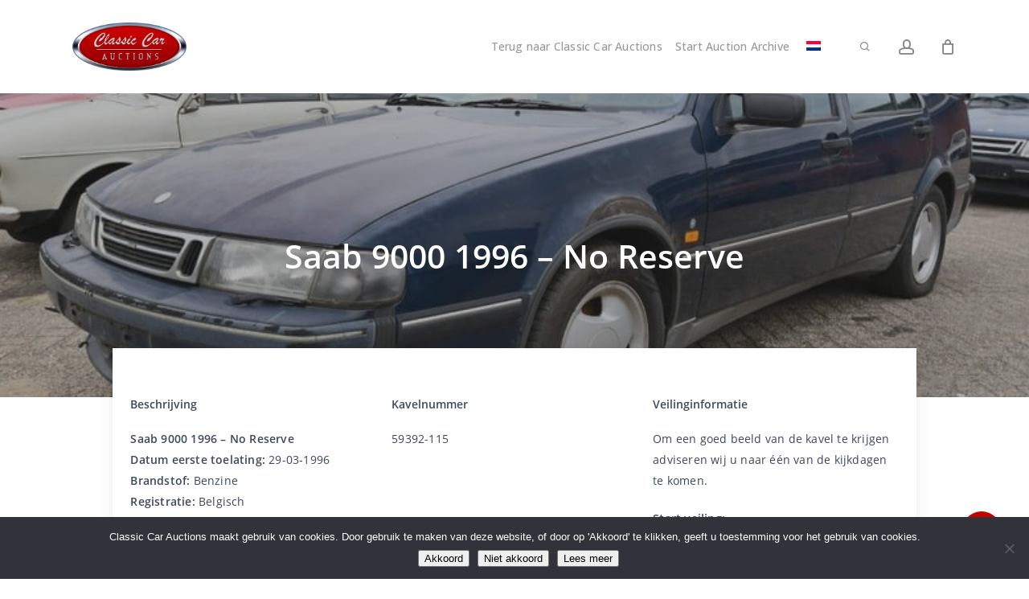

--- FILE ---
content_type: text/html; charset=UTF-8
request_url: https://archive.classiccar-auctions.com/saab-9000-1996-no-reserve/
body_size: 20105
content:
<!doctype html>
<html lang="nl-NL" class="no-js">
<head>
	<meta charset="UTF-8">
	<meta name="viewport" content="width=device-width, initial-scale=1, maximum-scale=1, user-scalable=0" /><link rel="shortcut icon" href="https://archive.classiccar-auctions.com/wp-content/uploads/2017/11/favicon.png" /><title>Saab 9000 1996 &#8211; No Reserve &#8211; Classic Car Auctions</title><link rel="preload" as="style" href="https://fonts.googleapis.com/css?family=Roboto%7COpen%20Sans%3A500%2C600&#038;display=swap" /><link rel="stylesheet" href="https://fonts.googleapis.com/css?family=Roboto%7COpen%20Sans%3A500%2C600&#038;display=swap" media="print" onload="this.media='all'" /><noscript><link rel="stylesheet" href="https://fonts.googleapis.com/css?family=Roboto%7COpen%20Sans%3A500%2C600&#038;display=swap" /></noscript>
<link rel="preload" as="font" href="https://archive.classiccar-auctions.com/wp-content/themes/salient/css/fonts/OpenSans-SemiBold.woff" crossorigin>
<link rel="preload" as="font" href="https://archive.classiccar-auctions.com/wp-content/themes/salient/css/fonts/fontawesome-webfont.woff?v=4.2" crossorigin>
<link rel="preload" as="font" href="https://archive.classiccar-auctions.com/wp-content/themes/salient/css/fonts/icomoon.woff" crossorigin>
<meta name='robots' content='max-image-preview:large' />
	<style>img:is([sizes="auto" i], [sizes^="auto," i]) { contain-intrinsic-size: 3000px 1500px }</style>
	<link rel='dns-prefetch' href='//fonts.googleapis.com' />
<link href='https://fonts.gstatic.com' crossorigin rel='preconnect' />
<link rel="alternate" type="application/rss+xml" title="Classic Car Auctions &raquo; Feed" href="https://archive.classiccar-auctions.com/feed/" />
<link rel="preload" href="https://archive.classiccar-auctions.com/wp-content/themes/salient/css/fonts/icomoon.woff?v=1.6" as="font" type="font/woff" crossorigin="anonymous"><style id='global-styles-inline-css' type='text/css'>
:root{--wp--preset--aspect-ratio--square: 1;--wp--preset--aspect-ratio--4-3: 4/3;--wp--preset--aspect-ratio--3-4: 3/4;--wp--preset--aspect-ratio--3-2: 3/2;--wp--preset--aspect-ratio--2-3: 2/3;--wp--preset--aspect-ratio--16-9: 16/9;--wp--preset--aspect-ratio--9-16: 9/16;--wp--preset--color--black: #000000;--wp--preset--color--cyan-bluish-gray: #abb8c3;--wp--preset--color--white: #ffffff;--wp--preset--color--pale-pink: #f78da7;--wp--preset--color--vivid-red: #cf2e2e;--wp--preset--color--luminous-vivid-orange: #ff6900;--wp--preset--color--luminous-vivid-amber: #fcb900;--wp--preset--color--light-green-cyan: #7bdcb5;--wp--preset--color--vivid-green-cyan: #00d084;--wp--preset--color--pale-cyan-blue: #8ed1fc;--wp--preset--color--vivid-cyan-blue: #0693e3;--wp--preset--color--vivid-purple: #9b51e0;--wp--preset--gradient--vivid-cyan-blue-to-vivid-purple: linear-gradient(135deg,rgba(6,147,227,1) 0%,rgb(155,81,224) 100%);--wp--preset--gradient--light-green-cyan-to-vivid-green-cyan: linear-gradient(135deg,rgb(122,220,180) 0%,rgb(0,208,130) 100%);--wp--preset--gradient--luminous-vivid-amber-to-luminous-vivid-orange: linear-gradient(135deg,rgba(252,185,0,1) 0%,rgba(255,105,0,1) 100%);--wp--preset--gradient--luminous-vivid-orange-to-vivid-red: linear-gradient(135deg,rgba(255,105,0,1) 0%,rgb(207,46,46) 100%);--wp--preset--gradient--very-light-gray-to-cyan-bluish-gray: linear-gradient(135deg,rgb(238,238,238) 0%,rgb(169,184,195) 100%);--wp--preset--gradient--cool-to-warm-spectrum: linear-gradient(135deg,rgb(74,234,220) 0%,rgb(151,120,209) 20%,rgb(207,42,186) 40%,rgb(238,44,130) 60%,rgb(251,105,98) 80%,rgb(254,248,76) 100%);--wp--preset--gradient--blush-light-purple: linear-gradient(135deg,rgb(255,206,236) 0%,rgb(152,150,240) 100%);--wp--preset--gradient--blush-bordeaux: linear-gradient(135deg,rgb(254,205,165) 0%,rgb(254,45,45) 50%,rgb(107,0,62) 100%);--wp--preset--gradient--luminous-dusk: linear-gradient(135deg,rgb(255,203,112) 0%,rgb(199,81,192) 50%,rgb(65,88,208) 100%);--wp--preset--gradient--pale-ocean: linear-gradient(135deg,rgb(255,245,203) 0%,rgb(182,227,212) 50%,rgb(51,167,181) 100%);--wp--preset--gradient--electric-grass: linear-gradient(135deg,rgb(202,248,128) 0%,rgb(113,206,126) 100%);--wp--preset--gradient--midnight: linear-gradient(135deg,rgb(2,3,129) 0%,rgb(40,116,252) 100%);--wp--preset--font-size--small: 13px;--wp--preset--font-size--medium: 20px;--wp--preset--font-size--large: 36px;--wp--preset--font-size--x-large: 42px;--wp--preset--spacing--20: 0.44rem;--wp--preset--spacing--30: 0.67rem;--wp--preset--spacing--40: 1rem;--wp--preset--spacing--50: 1.5rem;--wp--preset--spacing--60: 2.25rem;--wp--preset--spacing--70: 3.38rem;--wp--preset--spacing--80: 5.06rem;--wp--preset--shadow--natural: 6px 6px 9px rgba(0, 0, 0, 0.2);--wp--preset--shadow--deep: 12px 12px 50px rgba(0, 0, 0, 0.4);--wp--preset--shadow--sharp: 6px 6px 0px rgba(0, 0, 0, 0.2);--wp--preset--shadow--outlined: 6px 6px 0px -3px rgba(255, 255, 255, 1), 6px 6px rgba(0, 0, 0, 1);--wp--preset--shadow--crisp: 6px 6px 0px rgba(0, 0, 0, 1);}:root { --wp--style--global--content-size: 1300px;--wp--style--global--wide-size: 1300px; }:where(body) { margin: 0; }.wp-site-blocks > .alignleft { float: left; margin-right: 2em; }.wp-site-blocks > .alignright { float: right; margin-left: 2em; }.wp-site-blocks > .aligncenter { justify-content: center; margin-left: auto; margin-right: auto; }:where(.is-layout-flex){gap: 0.5em;}:where(.is-layout-grid){gap: 0.5em;}.is-layout-flow > .alignleft{float: left;margin-inline-start: 0;margin-inline-end: 2em;}.is-layout-flow > .alignright{float: right;margin-inline-start: 2em;margin-inline-end: 0;}.is-layout-flow > .aligncenter{margin-left: auto !important;margin-right: auto !important;}.is-layout-constrained > .alignleft{float: left;margin-inline-start: 0;margin-inline-end: 2em;}.is-layout-constrained > .alignright{float: right;margin-inline-start: 2em;margin-inline-end: 0;}.is-layout-constrained > .aligncenter{margin-left: auto !important;margin-right: auto !important;}.is-layout-constrained > :where(:not(.alignleft):not(.alignright):not(.alignfull)){max-width: var(--wp--style--global--content-size);margin-left: auto !important;margin-right: auto !important;}.is-layout-constrained > .alignwide{max-width: var(--wp--style--global--wide-size);}body .is-layout-flex{display: flex;}.is-layout-flex{flex-wrap: wrap;align-items: center;}.is-layout-flex > :is(*, div){margin: 0;}body .is-layout-grid{display: grid;}.is-layout-grid > :is(*, div){margin: 0;}body{padding-top: 0px;padding-right: 0px;padding-bottom: 0px;padding-left: 0px;}:root :where(.wp-element-button, .wp-block-button__link){background-color: #32373c;border-width: 0;color: #fff;font-family: inherit;font-size: inherit;line-height: inherit;padding: calc(0.667em + 2px) calc(1.333em + 2px);text-decoration: none;}.has-black-color{color: var(--wp--preset--color--black) !important;}.has-cyan-bluish-gray-color{color: var(--wp--preset--color--cyan-bluish-gray) !important;}.has-white-color{color: var(--wp--preset--color--white) !important;}.has-pale-pink-color{color: var(--wp--preset--color--pale-pink) !important;}.has-vivid-red-color{color: var(--wp--preset--color--vivid-red) !important;}.has-luminous-vivid-orange-color{color: var(--wp--preset--color--luminous-vivid-orange) !important;}.has-luminous-vivid-amber-color{color: var(--wp--preset--color--luminous-vivid-amber) !important;}.has-light-green-cyan-color{color: var(--wp--preset--color--light-green-cyan) !important;}.has-vivid-green-cyan-color{color: var(--wp--preset--color--vivid-green-cyan) !important;}.has-pale-cyan-blue-color{color: var(--wp--preset--color--pale-cyan-blue) !important;}.has-vivid-cyan-blue-color{color: var(--wp--preset--color--vivid-cyan-blue) !important;}.has-vivid-purple-color{color: var(--wp--preset--color--vivid-purple) !important;}.has-black-background-color{background-color: var(--wp--preset--color--black) !important;}.has-cyan-bluish-gray-background-color{background-color: var(--wp--preset--color--cyan-bluish-gray) !important;}.has-white-background-color{background-color: var(--wp--preset--color--white) !important;}.has-pale-pink-background-color{background-color: var(--wp--preset--color--pale-pink) !important;}.has-vivid-red-background-color{background-color: var(--wp--preset--color--vivid-red) !important;}.has-luminous-vivid-orange-background-color{background-color: var(--wp--preset--color--luminous-vivid-orange) !important;}.has-luminous-vivid-amber-background-color{background-color: var(--wp--preset--color--luminous-vivid-amber) !important;}.has-light-green-cyan-background-color{background-color: var(--wp--preset--color--light-green-cyan) !important;}.has-vivid-green-cyan-background-color{background-color: var(--wp--preset--color--vivid-green-cyan) !important;}.has-pale-cyan-blue-background-color{background-color: var(--wp--preset--color--pale-cyan-blue) !important;}.has-vivid-cyan-blue-background-color{background-color: var(--wp--preset--color--vivid-cyan-blue) !important;}.has-vivid-purple-background-color{background-color: var(--wp--preset--color--vivid-purple) !important;}.has-black-border-color{border-color: var(--wp--preset--color--black) !important;}.has-cyan-bluish-gray-border-color{border-color: var(--wp--preset--color--cyan-bluish-gray) !important;}.has-white-border-color{border-color: var(--wp--preset--color--white) !important;}.has-pale-pink-border-color{border-color: var(--wp--preset--color--pale-pink) !important;}.has-vivid-red-border-color{border-color: var(--wp--preset--color--vivid-red) !important;}.has-luminous-vivid-orange-border-color{border-color: var(--wp--preset--color--luminous-vivid-orange) !important;}.has-luminous-vivid-amber-border-color{border-color: var(--wp--preset--color--luminous-vivid-amber) !important;}.has-light-green-cyan-border-color{border-color: var(--wp--preset--color--light-green-cyan) !important;}.has-vivid-green-cyan-border-color{border-color: var(--wp--preset--color--vivid-green-cyan) !important;}.has-pale-cyan-blue-border-color{border-color: var(--wp--preset--color--pale-cyan-blue) !important;}.has-vivid-cyan-blue-border-color{border-color: var(--wp--preset--color--vivid-cyan-blue) !important;}.has-vivid-purple-border-color{border-color: var(--wp--preset--color--vivid-purple) !important;}.has-vivid-cyan-blue-to-vivid-purple-gradient-background{background: var(--wp--preset--gradient--vivid-cyan-blue-to-vivid-purple) !important;}.has-light-green-cyan-to-vivid-green-cyan-gradient-background{background: var(--wp--preset--gradient--light-green-cyan-to-vivid-green-cyan) !important;}.has-luminous-vivid-amber-to-luminous-vivid-orange-gradient-background{background: var(--wp--preset--gradient--luminous-vivid-amber-to-luminous-vivid-orange) !important;}.has-luminous-vivid-orange-to-vivid-red-gradient-background{background: var(--wp--preset--gradient--luminous-vivid-orange-to-vivid-red) !important;}.has-very-light-gray-to-cyan-bluish-gray-gradient-background{background: var(--wp--preset--gradient--very-light-gray-to-cyan-bluish-gray) !important;}.has-cool-to-warm-spectrum-gradient-background{background: var(--wp--preset--gradient--cool-to-warm-spectrum) !important;}.has-blush-light-purple-gradient-background{background: var(--wp--preset--gradient--blush-light-purple) !important;}.has-blush-bordeaux-gradient-background{background: var(--wp--preset--gradient--blush-bordeaux) !important;}.has-luminous-dusk-gradient-background{background: var(--wp--preset--gradient--luminous-dusk) !important;}.has-pale-ocean-gradient-background{background: var(--wp--preset--gradient--pale-ocean) !important;}.has-electric-grass-gradient-background{background: var(--wp--preset--gradient--electric-grass) !important;}.has-midnight-gradient-background{background: var(--wp--preset--gradient--midnight) !important;}.has-small-font-size{font-size: var(--wp--preset--font-size--small) !important;}.has-medium-font-size{font-size: var(--wp--preset--font-size--medium) !important;}.has-large-font-size{font-size: var(--wp--preset--font-size--large) !important;}.has-x-large-font-size{font-size: var(--wp--preset--font-size--x-large) !important;}
:where(.wp-block-post-template.is-layout-flex){gap: 1.25em;}:where(.wp-block-post-template.is-layout-grid){gap: 1.25em;}
:where(.wp-block-columns.is-layout-flex){gap: 2em;}:where(.wp-block-columns.is-layout-grid){gap: 2em;}
:root :where(.wp-block-pullquote){font-size: 1.5em;line-height: 1.6;}
</style>
<link rel='stylesheet' id='cookie-notice-front-css' href='https://archive.classiccar-auctions.com/wp-content/plugins/cookie-notice/css/front.min.css?ver=2.5.9' type='text/css' media='all' />
<link data-minify="1" rel='stylesheet' id='nectar-portfolio-css' href='https://archive.classiccar-auctions.com/wp-content/cache/min/1/wp-content/plugins/salient-portfolio/css/portfolio.css?ver=1763729601' type='text/css' media='all' />
<link data-minify="1" rel='stylesheet' id='salient-social-css' href='https://archive.classiccar-auctions.com/wp-content/cache/min/1/wp-content/plugins/salient-social/css/style.css?ver=1763729601' type='text/css' media='all' />
<style id='salient-social-inline-css' type='text/css'>

  .sharing-default-minimal .nectar-love.loved,
  body .nectar-social[data-color-override="override"].fixed > a:before, 
  body .nectar-social[data-color-override="override"].fixed .nectar-social-inner a,
  .sharing-default-minimal .nectar-social[data-color-override="override"] .nectar-social-inner a:hover,
  .nectar-social.vertical[data-color-override="override"] .nectar-social-inner a:hover {
    background-color: #c60101;
  }
  .nectar-social.hover .nectar-love.loved,
  .nectar-social.hover > .nectar-love-button a:hover,
  .nectar-social[data-color-override="override"].hover > div a:hover,
  #single-below-header .nectar-social[data-color-override="override"].hover > div a:hover,
  .nectar-social[data-color-override="override"].hover .share-btn:hover,
  .sharing-default-minimal .nectar-social[data-color-override="override"] .nectar-social-inner a {
    border-color: #c60101;
  }
  #single-below-header .nectar-social.hover .nectar-love.loved i,
  #single-below-header .nectar-social.hover[data-color-override="override"] a:hover,
  #single-below-header .nectar-social.hover[data-color-override="override"] a:hover i,
  #single-below-header .nectar-social.hover .nectar-love-button a:hover i,
  .nectar-love:hover i,
  .hover .nectar-love:hover .total_loves,
  .nectar-love.loved i,
  .nectar-social.hover .nectar-love.loved .total_loves,
  .nectar-social.hover .share-btn:hover, 
  .nectar-social[data-color-override="override"].hover .nectar-social-inner a:hover,
  .nectar-social[data-color-override="override"].hover > div:hover span,
  .sharing-default-minimal .nectar-social[data-color-override="override"] .nectar-social-inner a:not(:hover) i,
  .sharing-default-minimal .nectar-social[data-color-override="override"] .nectar-social-inner a:not(:hover) {
    color: #c60101;
  }
</style>
<link data-minify="1" rel='stylesheet' id='woocommerce-layout-css' href='https://archive.classiccar-auctions.com/wp-content/cache/min/1/wp-content/plugins/woocommerce/assets/css/woocommerce-layout.css?ver=1763729601' type='text/css' media='all' />
<link data-minify="1" rel='stylesheet' id='woocommerce-smallscreen-css' href='https://archive.classiccar-auctions.com/wp-content/cache/min/1/wp-content/plugins/woocommerce/assets/css/woocommerce-smallscreen.css?ver=1763729601' type='text/css' media='only screen and (max-width: 768px)' />
<link data-minify="1" rel='stylesheet' id='woocommerce-general-css' href='https://archive.classiccar-auctions.com/wp-content/cache/min/1/wp-content/plugins/woocommerce/assets/css/woocommerce.css?ver=1763729602' type='text/css' media='all' />
<style id='woocommerce-inline-inline-css' type='text/css'>
.woocommerce form .form-row .required { visibility: visible; }
</style>
<link data-minify="1" rel='stylesheet' id='trp-language-switcher-style-css' href='https://archive.classiccar-auctions.com/wp-content/cache/min/1/wp-content/plugins/translatepress-multilingual/assets/css/trp-language-switcher.css?ver=1763729602' type='text/css' media='all' />
<link data-minify="1" rel='stylesheet' id='brands-styles-css' href='https://archive.classiccar-auctions.com/wp-content/cache/min/1/wp-content/plugins/woocommerce/assets/css/brands.css?ver=1763729602' type='text/css' media='all' />
<link data-minify="1" rel='stylesheet' id='salient-grid-system-css' href='https://archive.classiccar-auctions.com/wp-content/cache/min/1/wp-content/themes/salient/css/build/grid-system.css?ver=1763729602' type='text/css' media='all' />
<link data-minify="1" rel='stylesheet' id='main-styles-css' href='https://archive.classiccar-auctions.com/wp-content/cache/min/1/wp-content/themes/salient/css/build/style.css?ver=1763729602' type='text/css' media='all' />
<style id='main-styles-inline-css' type='text/css'>

		@font-face{
		     font-family:'Open Sans';
		     src:url('https://archive.classiccar-auctions.com/wp-content/themes/salient/css/fonts/OpenSans-Light.woff') format('woff');
		     font-weight:300;
		     font-style:normal; font-display: swap;
		}
		 @font-face{
		     font-family:'Open Sans';
		     src:url('https://archive.classiccar-auctions.com/wp-content/themes/salient/css/fonts/OpenSans-Regular.woff') format('woff');
		     font-weight:400;
		     font-style:normal; font-display: swap;
		}
		 @font-face{
		     font-family:'Open Sans';
		     src:url('https://archive.classiccar-auctions.com/wp-content/themes/salient/css/fonts/OpenSans-SemiBold.woff') format('woff');
		     font-weight:600;
		     font-style:normal; font-display: swap;
		}
		 @font-face{
		     font-family:'Open Sans';
		     src:url('https://archive.classiccar-auctions.com/wp-content/themes/salient/css/fonts/OpenSans-Bold.woff') format('woff');
		     font-weight:700;
		     font-style:normal; font-display: swap;
		}
</style>
<link data-minify="1" rel='stylesheet' id='nectar-header-perma-transparent-css' href='https://archive.classiccar-auctions.com/wp-content/cache/min/1/wp-content/themes/salient/css/build/header/header-perma-transparent.css?ver=1763729602' type='text/css' media='all' />
<link data-minify="1" rel='stylesheet' id='nectar-single-styles-css' href='https://archive.classiccar-auctions.com/wp-content/cache/min/1/wp-content/themes/salient/css/build/single.css?ver=1763729602' type='text/css' media='all' />
<link data-minify="1" rel='stylesheet' id='nectar-cf7-css' href='https://archive.classiccar-auctions.com/wp-content/cache/min/1/wp-content/themes/salient/css/build/third-party/cf7.css?ver=1763729602' type='text/css' media='all' />
<link data-minify="1" rel='stylesheet' id='responsive-css' href='https://archive.classiccar-auctions.com/wp-content/cache/min/1/wp-content/themes/salient/css/build/responsive.css?ver=1763729602' type='text/css' media='all' />
<link data-minify="1" rel='stylesheet' id='nectar-product-style-classic-css' href='https://archive.classiccar-auctions.com/wp-content/cache/min/1/wp-content/themes/salient/css/build/third-party/woocommerce/product-style-classic.css?ver=1763729602' type='text/css' media='all' />
<link data-minify="1" rel='stylesheet' id='woocommerce-css' href='https://archive.classiccar-auctions.com/wp-content/cache/min/1/wp-content/themes/salient/css/build/woocommerce.css?ver=1763729602' type='text/css' media='all' />
<link data-minify="1" rel='stylesheet' id='skin-material-css' href='https://archive.classiccar-auctions.com/wp-content/cache/min/1/wp-content/themes/salient/css/build/skin-material.css?ver=1763729602' type='text/css' media='all' />
<link data-minify="1" rel='stylesheet' id='salient-wp-menu-dynamic-css' href='https://archive.classiccar-auctions.com/wp-content/cache/min/1/wp-content/uploads/salient/menu-dynamic.css?ver=1763729602' type='text/css' media='all' />
<link rel='stylesheet' id='mollie-applepaydirect-css' href='https://archive.classiccar-auctions.com/wp-content/plugins/mollie-payments-for-woocommerce/public/css/mollie-applepaydirect.min.css?ver=1763728943' type='text/css' media='screen' />
<link data-minify="1" rel='stylesheet' id='js_composer_front-css' href='https://archive.classiccar-auctions.com/wp-content/cache/min/1/wp-content/themes/salient/css/build/plugins/js_composer.css?ver=1763729602' type='text/css' media='all' />
<link data-minify="1" rel='stylesheet' id='dynamic-css-css' href='https://archive.classiccar-auctions.com/wp-content/cache/min/1/wp-content/themes/salient/css/salient-dynamic-styles.css?ver=1763729602' type='text/css' media='all' />
<style id='dynamic-css-inline-css' type='text/css'>
#header-space{background-color:#ffffff}@media only screen and (min-width:1000px){body #ajax-content-wrap.no-scroll{min-height:calc(100vh - 116px);height:calc(100vh - 116px)!important;}}@media only screen and (min-width:1000px){#page-header-wrap.fullscreen-header,#page-header-wrap.fullscreen-header #page-header-bg,html:not(.nectar-box-roll-loaded) .nectar-box-roll > #page-header-bg.fullscreen-header,.nectar_fullscreen_zoom_recent_projects,#nectar_fullscreen_rows:not(.afterLoaded) > div{height:calc(100vh - 115px);}.wpb_row.vc_row-o-full-height.top-level,.wpb_row.vc_row-o-full-height.top-level > .col.span_12{min-height:calc(100vh - 115px);}html:not(.nectar-box-roll-loaded) .nectar-box-roll > #page-header-bg.fullscreen-header{top:116px;}.nectar-slider-wrap[data-fullscreen="true"]:not(.loaded),.nectar-slider-wrap[data-fullscreen="true"]:not(.loaded) .swiper-container{height:calc(100vh - 114px)!important;}.admin-bar .nectar-slider-wrap[data-fullscreen="true"]:not(.loaded),.admin-bar .nectar-slider-wrap[data-fullscreen="true"]:not(.loaded) .swiper-container{height:calc(100vh - 114px - 32px)!important;}}.admin-bar[class*="page-template-template-no-header"] .wpb_row.vc_row-o-full-height.top-level,.admin-bar[class*="page-template-template-no-header"] .wpb_row.vc_row-o-full-height.top-level > .col.span_12{min-height:calc(100vh - 32px);}body[class*="page-template-template-no-header"] .wpb_row.vc_row-o-full-height.top-level,body[class*="page-template-template-no-header"] .wpb_row.vc_row-o-full-height.top-level > .col.span_12{min-height:100vh;}@media only screen and (max-width:999px){.using-mobile-browser #nectar_fullscreen_rows:not(.afterLoaded):not([data-mobile-disable="on"]) > div{height:calc(100vh - 126px);}.using-mobile-browser .wpb_row.vc_row-o-full-height.top-level,.using-mobile-browser .wpb_row.vc_row-o-full-height.top-level > .col.span_12,[data-permanent-transparent="1"].using-mobile-browser .wpb_row.vc_row-o-full-height.top-level,[data-permanent-transparent="1"].using-mobile-browser .wpb_row.vc_row-o-full-height.top-level > .col.span_12{min-height:calc(100vh - 126px);}html:not(.nectar-box-roll-loaded) .nectar-box-roll > #page-header-bg.fullscreen-header,.nectar_fullscreen_zoom_recent_projects,.nectar-slider-wrap[data-fullscreen="true"]:not(.loaded),.nectar-slider-wrap[data-fullscreen="true"]:not(.loaded) .swiper-container,#nectar_fullscreen_rows:not(.afterLoaded):not([data-mobile-disable="on"]) > div{height:calc(100vh - 73px);}.wpb_row.vc_row-o-full-height.top-level,.wpb_row.vc_row-o-full-height.top-level > .col.span_12{min-height:calc(100vh - 73px);}body[data-transparent-header="false"] #ajax-content-wrap.no-scroll{min-height:calc(100vh - 73px);height:calc(100vh - 73px);}}.post-type-archive-product.woocommerce .container-wrap,.tax-product_cat.woocommerce .container-wrap{background-color:#f6f6f6;}.woocommerce.single-product #single-meta{position:relative!important;top:0!important;margin:0;left:8px;height:auto;}.woocommerce.single-product #single-meta:after{display:block;content:" ";clear:both;height:1px;}.woocommerce ul.products li.product.material,.woocommerce-page ul.products li.product.material{background-color:#ffffff;}.woocommerce ul.products li.product.minimal .product-wrap,.woocommerce ul.products li.product.minimal .background-color-expand,.woocommerce-page ul.products li.product.minimal .product-wrap,.woocommerce-page ul.products li.product.minimal .background-color-expand{background-color:#ffffff;}.col.padding-2-percent > .vc_column-inner,.col.padding-2-percent > .n-sticky > .vc_column-inner{padding:calc(600px * 0.03);}@media only screen and (max-width:690px){.col.padding-2-percent > .vc_column-inner,.col.padding-2-percent > .n-sticky > .vc_column-inner{padding:calc(100vw * 0.03);}}@media only screen and (min-width:1000px){.col.padding-2-percent > .vc_column-inner,.col.padding-2-percent > .n-sticky > .vc_column-inner{padding:calc((100vw - 180px) * 0.02);}.column_container:not(.vc_col-sm-12) .col.padding-2-percent > .vc_column-inner{padding:calc((100vw - 180px) * 0.01);}}@media only screen and (min-width:1425px){.col.padding-2-percent > .vc_column-inner{padding:calc(1245px * 0.02);}.column_container:not(.vc_col-sm-12) .col.padding-2-percent > .vc_column-inner{padding:calc(1245px * 0.01);}}.full-width-content .col.padding-2-percent > .vc_column-inner{padding:calc(100vw * 0.02);}@media only screen and (max-width:999px){.full-width-content .col.padding-2-percent > .vc_column-inner{padding:calc(100vw * 0.03);}}@media only screen and (min-width:1000px){.full-width-content .column_container:not(.vc_col-sm-12) .col.padding-2-percent > .vc_column-inner{padding:calc(100vw * 0.01);}}.screen-reader-text,.nectar-skip-to-content:not(:focus){border:0;clip:rect(1px,1px,1px,1px);clip-path:inset(50%);height:1px;margin:-1px;overflow:hidden;padding:0;position:absolute!important;width:1px;word-wrap:normal!important;}.row .col img:not([srcset]){width:auto;}.row .col img.img-with-animation.nectar-lazy:not([srcset]){width:100%;}
.nectar-post-grid .nectar-post-grid-item .content .meta-category {
    display: none;
}


.related-post-wrap[data-using-post-pagination="false"], .blog_next_prev_buttons:not(.full-width-content) + .related-post-wrap {
 margin-top: 10px;
}




.masonry.classic_enhanced .masonry-blog-item .article-content-wrap, .blog-recent[data-style*="classic_enhanced"] .article-content-wrap {
    padding: 5%;
    position: relative;
    z-index: 100;
    background-color: #fff;
}

#footer-outer .widget {
margin-bottom: 5px;
}

.row.heading-title {
    display: none;
}

body.search-results #search-results[data-layout="list-no-sidebar"] .result .inner-wrap h2 span {
display: none;
}


.grav-wrap {
    display: none;
}

.meta-category {
    display:none;
}

.meta-author {
    display: none;
}

@media all {
    .nectar-button.extra-color-gradient-1 .start, .nectar-button.extra-color-gradient-2 .start, .nectar-button.see-through-extra-color-gradient-1 .start, .nectar-button.see-through-extra-color-gradient-2 .start {
        text-align: center;
    }
}

h1, h2, h3, h4, h5, h6 {
    color: #293340;
}

.full-width-section > .col.span_12.dark, .full-width-content > .col.span_12.dark {
    color:#293340;
}

.full-width-section > .col.span_12.dark h1, .full-width-content > .col.span_12.dark h1, .full-width-section > .col.span_12.dark h2, .full-width-content > .col.span_12.dark h2, .full-width-section > .col.span_12.dark h3, .full-width-content > .col.span_12.dark h3, .full-width-section > .col.span_12.dark h4, .full-width-content > .col.span_12.dark h4, .full-width-section > .col.span_12.dark h5, .full-width-content > .col.span_12.dark h5, .full-width-section > .col.span_12.dark h6, .full-width-content > .col.span_12.dark h6 {
    color:#293340;
}

h1, h2, h3, h4, h5, h6 {
    font-weight: 600;
}

.masonry.material .masonry-blog-item .meta-category, .related-posts[data-style="material"] .meta-category {
    display: none;
}

.container-wrap, .project-title {;
    margin-top: 0px !important;
    padding-top: 0px !important;
       padding-bottom: 0px !important; 

}

#footer-outer #footer-widgets .col input[type="submit"] {
    color: #f9fafb !important;
}

#footer-outer {
    border-top-style: solid;
    border-top-color: #ebebeb;
    border-top-width: 1px;
}

body .blog-recent[data-style*="classic_enhanced"] .post-meta {
    display: none !important;
}



body.search-results #search-results[data-layout="list-no-sidebar"] article .inner-wrap > a {
    width: 150px;
    height: 100px;
    position: absolute;
    left: 0;
    top: 60%;
    overflow: hidden;
    border-radius: 5px;
    display: block;
    background-color: #000;
    transition: margin-top 0.25s ease, box-shadow 0.25s ease;
}

body.search-results #search-results[data-layout="list-no-sidebar"] article .inner-wrap > a img {
    height: 100px;
    width: auto;
    max-width: none;
    position: absolute;
    left: 50%;
    top: 50%;
    -webkit-transform: translateX(-50%) translateY(-50%);
    transform: translateX(-50%) translateY(-50%);
    display: block;
    opacity: 0.7;
}

body.search-results #search-results[data-layout="list-no-sidebar"] article {
    padding-left: 180px;
}

body.search-results #search-results[data-layout="list-no-sidebar"] article {
    margin-bottom: 35px;
}

.row .col img {
    margin-bottom: 0px;
}


.post-area.featured_img_left.span_12 article {
margin-bottom: 15px;
padding-bottom: 15px;
}

.blog-recent[data-style*=classic_enhanced] .inner-wrap {
    padding-bottom: 0px;
}

.blog-recent[data-style*=classic_enhanced][data-color-scheme=light] h3.title {
    line-height: 22px;
}

.nectar-ajax-search-results .meta-type {
    display: none;
}

body.material #top nav ul #search-btn a span {
font-size: 12px;
}

.checkout #order_review .order-review tbody tr.order-total td .woocommerce-Price-amount {
    font-size: 16px;
}

.woocommerce-page .woocommerce p.return-to-shop a.button.wc-backward {
    display: none;
}
</style>
<link rel='stylesheet' id='salient-child-style-css' href='https://archive.classiccar-auctions.com/wp-content/themes/salient-child/style.css?ver=17.3.1' type='text/css' media='all' />

<link rel='stylesheet' id='wpc-filter-everything-css' href='https://archive.classiccar-auctions.com/wp-content/plugins/filter-everything-pro/assets/css/filter-everything.min.css?ver=1.6.5' type='text/css' media='all' />
<link data-minify="1" rel='stylesheet' id='wpc-filter-everything-custom-css' href='https://archive.classiccar-auctions.com/wp-content/cache/min/1/wp-content/uploads/cache/filter-everything/a8c01ad09cb0fae1365cfd58ce99fb5b.css?ver=1763729602' type='text/css' media='all' />
<script type="text/javascript" src="https://archive.classiccar-auctions.com/wp-includes/js/jquery/jquery.min.js?ver=3.7.1" id="jquery-core-js"></script>
<script type="text/javascript" src="https://archive.classiccar-auctions.com/wp-includes/js/jquery/jquery-migrate.min.js?ver=3.4.1" id="jquery-migrate-js"></script>
<script type="text/javascript" src="https://archive.classiccar-auctions.com/wp-content/plugins/woocommerce/assets/js/jquery-blockui/jquery.blockUI.min.js?ver=2.7.0-wc.10.3.7" id="wc-jquery-blockui-js" defer="defer" data-wp-strategy="defer"></script>
<script type="text/javascript" id="wc-add-to-cart-js-extra">
/* <![CDATA[ */
var wc_add_to_cart_params = {"ajax_url":"\/wp-admin\/admin-ajax.php","wc_ajax_url":"\/?wc-ajax=%%endpoint%%","i18n_view_cart":"Bekijk winkelwagen","cart_url":"https:\/\/archive.classiccar-auctions.com\/cart\/","is_cart":"","cart_redirect_after_add":"no"};
/* ]]> */
</script>
<script type="text/javascript" src="https://archive.classiccar-auctions.com/wp-content/plugins/woocommerce/assets/js/frontend/add-to-cart.min.js?ver=10.3.7" id="wc-add-to-cart-js" defer="defer" data-wp-strategy="defer"></script>
<script type="text/javascript" src="https://archive.classiccar-auctions.com/wp-content/plugins/woocommerce/assets/js/js-cookie/js.cookie.min.js?ver=2.1.4-wc.10.3.7" id="wc-js-cookie-js" defer="defer" data-wp-strategy="defer"></script>
<script type="text/javascript" id="woocommerce-js-extra">
/* <![CDATA[ */
var woocommerce_params = {"ajax_url":"\/wp-admin\/admin-ajax.php","wc_ajax_url":"\/?wc-ajax=%%endpoint%%","i18n_password_show":"Wachtwoord weergeven","i18n_password_hide":"Verberg wachtwoord"};
/* ]]> */
</script>
<script type="text/javascript" src="https://archive.classiccar-auctions.com/wp-content/plugins/woocommerce/assets/js/frontend/woocommerce.min.js?ver=10.3.7" id="woocommerce-js" defer="defer" data-wp-strategy="defer"></script>
<script data-minify="1" type="text/javascript" src="https://archive.classiccar-auctions.com/wp-content/cache/min/1/wp-content/plugins/translatepress-multilingual/assets/js/trp-frontend-compatibility.js?ver=1763729602" id="trp-frontend-compatibility-js"></script>
<script type="text/javascript" src="https://archive.classiccar-auctions.com/wp-content/plugins/woocommerce/assets/js/select2/select2.full.min.js?ver=4.0.3-wc.10.3.7" id="wc-select2-js" defer="defer" data-wp-strategy="defer"></script>
<script></script><link rel="https://api.w.org/" href="https://archive.classiccar-auctions.com/wp-json/" /><link rel="alternate" title="JSON" type="application/json" href="https://archive.classiccar-auctions.com/wp-json/wp/v2/posts/432294" /><link rel="canonical" href="https://archive.classiccar-auctions.com/saab-9000-1996-no-reserve/" />
<link rel="alternate" title="oEmbed (JSON)" type="application/json+oembed" href="https://archive.classiccar-auctions.com/wp-json/oembed/1.0/embed?url=https%3A%2F%2Farchive.classiccar-auctions.com%2Fsaab-9000-1996-no-reserve%2F" />
<link rel="alternate" title="oEmbed (XML)" type="text/xml+oembed" href="https://archive.classiccar-auctions.com/wp-json/oembed/1.0/embed?url=https%3A%2F%2Farchive.classiccar-auctions.com%2Fsaab-9000-1996-no-reserve%2F&#038;format=xml" />
<link rel="alternate" hreflang="nl-NL" href="https://archive.classiccar-auctions.com/saab-9000-1996-no-reserve/"/>
<link rel="alternate" hreflang="en-GB" href="https://archive.classiccar-auctions.com/en/saab-9000-1996-no-reserve/"/>
<link rel="alternate" hreflang="fr-FR" href="https://archive.classiccar-auctions.com/fr/saab-9000-1996-no-reserve/"/>
<link rel="alternate" hreflang="de-DE" href="https://archive.classiccar-auctions.com/de/saab-9000-1996-no-reserve/"/>
<link rel="alternate" hreflang="nl" href="https://archive.classiccar-auctions.com/saab-9000-1996-no-reserve/"/>
<link rel="alternate" hreflang="en" href="https://archive.classiccar-auctions.com/en/saab-9000-1996-no-reserve/"/>
<link rel="alternate" hreflang="fr" href="https://archive.classiccar-auctions.com/fr/saab-9000-1996-no-reserve/"/>
<link rel="alternate" hreflang="de" href="https://archive.classiccar-auctions.com/de/saab-9000-1996-no-reserve/"/>
<script type="text/javascript"> var root = document.getElementsByTagName( "html" )[0]; root.setAttribute( "class", "js" ); </script><!-- Google Tag Manager -->
<script>(function(w,d,s,l,i){w[l]=w[l]||[];w[l].push({'gtm.start':
new Date().getTime(),event:'gtm.js'});var f=d.getElementsByTagName(s)[0],
j=d.createElement(s),dl=l!='dataLayer'?'&l='+l:'';j.async=true;j.src=
'https://www.googletagmanager.com/gtm.js?id='+i+dl;f.parentNode.insertBefore(j,f);
})(window,document,'script','dataLayer','GTM-WWC9WFK');</script>
<!-- End Google Tag Manager -->

<script id="mcjs">!function(c,h,i,m,p){m=c.createElement(h),p=c.getElementsByTagName(h)[0],m.async=1,m.src=i,p.parentNode.insertBefore(m,p)}(document,"script","https://chimpstatic.com/mcjs-connected/js/users/781fb6d969e929f6aa6b36312/6644c0a8eb05cb5459aba4079.js");</script>	<noscript><style>.woocommerce-product-gallery{ opacity: 1 !important; }</style></noscript>
	<meta name="generator" content="Powered by WPBakery Page Builder - drag and drop page builder for WordPress."/>
<link rel="icon" href="https://archive.classiccar-auctions.com/wp-content/uploads/2021/03/cropped-logo-kopie-32x32.jpg" sizes="32x32" />
<link rel="icon" href="https://archive.classiccar-auctions.com/wp-content/uploads/2021/03/cropped-logo-kopie-192x192.jpg" sizes="192x192" />
<link rel="apple-touch-icon" href="https://archive.classiccar-auctions.com/wp-content/uploads/2021/03/cropped-logo-kopie-180x180.jpg" />
<meta name="msapplication-TileImage" content="https://archive.classiccar-auctions.com/wp-content/uploads/2021/03/cropped-logo-kopie-270x270.jpg" />
<style type="text/css" data-type="vc_shortcodes-custom-css">.vc_custom_1505304600835{margin-bottom: 18px !important;}.vc_custom_1505304586933{margin-bottom: 18px !important;}.vc_custom_1505304644253{margin-bottom: 18px !important;}.vc_custom_1505307722469{margin-bottom: 18px !important;}.vc_custom_1561636578554{margin-bottom: 18px !important;}.vc_custom_1505307899611{margin-bottom: 18px !important;}</style><noscript><style> .wpb_animate_when_almost_visible { opacity: 1; }</style></noscript><noscript><style id="rocket-lazyload-nojs-css">.rll-youtube-player, [data-lazy-src]{display:none !important;}</style></noscript></head><body data-rsssl=1 class="wp-singular post-template-default single single-post postid-432294 single-format-standard wp-theme-salient wp-child-theme-salient-child theme-salient cookies-not-set woocommerce-no-js translatepress-nl_NL_formal nectar-auto-lightbox material wpc_show_open_close_button wpb-js-composer js-comp-ver-8.4.2 vc_responsive" data-footer-reveal="false" data-footer-reveal-shadow="none" data-header-format="default" data-body-border="off" data-boxed-style="" data-header-breakpoint="1000" data-dropdown-style="minimal" data-cae="easeOutCubic" data-cad="750" data-megamenu-width="contained" data-aie="none" data-ls="fancybox" data-apte="standard" data-hhun="0" data-fancy-form-rcs="default" data-form-style="default" data-form-submit="see-through" data-is="minimal" data-button-style="default" data-user-account-button="true" data-flex-cols="true" data-col-gap="default" data-header-inherit-rc="true" data-header-search="true" data-animated-anchors="true" data-ajax-transitions="false" data-full-width-header="false" data-slide-out-widget-area="true" data-slide-out-widget-area-style="slide-out-from-right-hover" data-user-set-ocm="off" data-loading-animation="none" data-bg-header="false" data-responsive="1" data-ext-responsive="true" data-ext-padding="90" data-header-resize="1" data-header-color="light" data-cart="true" data-remove-m-parallax="" data-remove-m-video-bgs="" data-m-animate="0" data-force-header-trans-color="light" data-smooth-scrolling="0" data-permanent-transparent="false" >
	
	<script type="text/javascript">
	 (function(window, document) {

		document.documentElement.classList.remove("no-js");

		if(navigator.userAgent.match(/(Android|iPod|iPhone|iPad|BlackBerry|IEMobile|Opera Mini)/)) {
			document.body.className += " using-mobile-browser mobile ";
		}
		if(navigator.userAgent.match(/Mac/) && navigator.maxTouchPoints && navigator.maxTouchPoints > 2) {
			document.body.className += " using-ios-device ";
		}

		if( !("ontouchstart" in window) ) {

			var body = document.querySelector("body");
			var winW = window.innerWidth;
			var bodyW = body.clientWidth;

			if (winW > bodyW + 4) {
				body.setAttribute("style", "--scroll-bar-w: " + (winW - bodyW - 4) + "px");
			} else {
				body.setAttribute("style", "--scroll-bar-w: 0px");
			}
		}

	 })(window, document);
   </script><!-- Google Tag Manager (noscript) -->
<noscript><iframe src="https://www.googletagmanager.com/ns.html?id=GTM-WWC9WFK"
height="0" width="0" style="display:none;visibility:hidden"></iframe></noscript>
<!-- End Google Tag Manager (noscript) --><a href="#ajax-content-wrap" class="nectar-skip-to-content">Ga naar hoofdinhoud</a><div class="ocm-effect-wrap"><div class="ocm-effect-wrap-inner">	
	<div id="header-space"  data-header-mobile-fixed='1'></div> 
	
		<div id="header-outer" data-has-menu="true" data-has-buttons="yes" data-header-button_style="default" data-using-pr-menu="false" data-mobile-fixed="1" data-ptnm="false" data-lhe="animated_underline" data-user-set-bg="#ffffff" data-format="default" data-permanent-transparent="false" data-megamenu-rt="0" data-remove-fixed="0" data-header-resize="1" data-cart="true" data-transparency-option="" data-box-shadow="large" data-shrink-num="6" data-using-secondary="0" data-using-logo="1" data-logo-height="60" data-m-logo-height="50" data-padding="28" data-full-width="false" data-condense="false" >
		
<div id="search-outer" class="nectar">
	<div id="search">
		<div class="container">
			 <div id="search-box">
				 <div class="inner-wrap">
					 <div class="col span_12">
						  <form role="search" action="https://archive.classiccar-auctions.com/" method="GET">
														 <input type="text" name="s" id="s" value="" aria-label="Zoeken" placeholder="Doorzoek de website" />
							 
						
						<button aria-label="Zoeken" class="search-box__button" type="submit">Zoeken</button>						</form>
					</div><!--/span_12-->
				</div><!--/inner-wrap-->
			 </div><!--/search-box-->
			 <div id="close"><a href="#" role="button"><span class="screen-reader-text">Zoekopdracht sluiten</span>
				<span class="close-wrap"> <span class="close-line close-line1" role="presentation"></span> <span class="close-line close-line2" role="presentation"></span> </span>				 </a></div>
		 </div><!--/container-->
	</div><!--/search-->
</div><!--/search-outer-->

<header id="top" role="banner" aria-label="Hoofdmenu">
	<div class="container">
		<div class="row">
			<div class="col span_3">
								<a id="logo" href="https://archive.classiccar-auctions.com" data-supplied-ml-starting-dark="false" data-supplied-ml-starting="false" data-supplied-ml="true" >
					<img class="stnd skip-lazy default-logo dark-version" width="1144" height="484" alt="Classic Car Auctions" src="https://archive.classiccar-auctions.com/wp-content/uploads/2022/06/logo-classiccar-auctions-2022-mobile-2.png" srcset="https://archive.classiccar-auctions.com/wp-content/uploads/2022/06/logo-classiccar-auctions-2022-mobile-2.png 1x, https://archive.classiccar-auctions.com/wp-content/uploads/2022/06/logo-classiccar-auctions-2022-mobile-2.png 2x" /><img class="mobile-only-logo skip-lazy" alt="Classic Car Auctions" width="1144" height="484" src="https://archive.classiccar-auctions.com/wp-content/uploads/2022/06/logo-classiccar-auctions-2022-mobile-2.png" />				</a>
							</div><!--/span_3-->

			<div class="col span_9 col_last">
									<div class="nectar-mobile-only mobile-header"><div class="inner"></div></div>
									<a class="mobile-search" href="#searchbox"><span class="nectar-icon icon-salient-search" aria-hidden="true"></span><span class="screen-reader-text">zoeken</span></a>
										<a class="mobile-user-account" href="https://classiccar-auctions.com/login"><span class="normal icon-salient-m-user" aria-hidden="true"></span><span class="screen-reader-text">rekening</span></a>
					
						<a id="mobile-cart-link" aria-label="Winkelwagen" data-cart-style="dropdown" href="https://archive.classiccar-auctions.com/cart/"><i class="icon-salient-cart"></i><div class="cart-wrap"><span>0 </span></div></a>
															<div class="slide-out-widget-area-toggle mobile-icon slide-out-from-right-hover" data-custom-color="false" data-icon-animation="simple-transform">
						<div> <a href="#slide-out-widget-area" role="button" aria-label="navigatie menu" aria-expanded="false" class="closed">
							<span class="screen-reader-text">Menu</span><span aria-hidden="true"> <i class="lines-button x2"> <i class="lines"></i> </i> </span>						</a></div>
					</div>
				
									<nav aria-label="Hoofdmenu">
													<ul class="sf-menu">
								<li id="menu-item-460627" class="menu-item menu-item-type-custom menu-item-object-custom nectar-regular-menu-item menu-item-460627"><a href="https://www.classiccar-auctions.com/"><span class="menu-title-text">Terug naar Classic Car Auctions</span></a></li>
<li id="menu-item-461685" class="menu-item menu-item-type-custom menu-item-object-custom menu-item-home nectar-regular-menu-item menu-item-461685"><a href="https://archive.classiccar-auctions.com/"><span class="menu-title-text">Start Auction Archive</span></a></li>
<li id="menu-item-460635" class="trp-language-switcher-container menu-item menu-item-type-post_type menu-item-object-language_switcher menu-item-has-children current-language-menu-item nectar-regular-menu-item menu-item-460635"><a href="https://archive.classiccar-auctions.com/saab-9000-1996-no-reserve/" aria-haspopup="true" aria-expanded="false"><span class="menu-title-text"><span data-no-translation><img class="trp-flag-image" src="https://archive.classiccar-auctions.com/wp-content/plugins/translatepress-multilingual/assets/images/flags/nl_NL_formal.png" width="18" height="12" alt="nl_NL_formal" title="Dutch"></span></span></a>
<ul class="sub-menu">
	<li id="menu-item-460631" class="trp-language-switcher-container menu-item menu-item-type-post_type menu-item-object-language_switcher nectar-regular-menu-item menu-item-460631"><a href="https://archive.classiccar-auctions.com/en/saab-9000-1996-no-reserve/"><span class="menu-title-text"><span data-no-translation><img class="trp-flag-image" src="https://archive.classiccar-auctions.com/wp-content/plugins/translatepress-multilingual/assets/images/flags/en_GB.png" width="18" height="12" alt="en_GB" title="English"></span></span></a></li>
	<li id="menu-item-460632" class="trp-language-switcher-container menu-item menu-item-type-post_type menu-item-object-language_switcher nectar-regular-menu-item menu-item-460632"><a href="https://archive.classiccar-auctions.com/de/saab-9000-1996-no-reserve/"><span class="menu-title-text"><span data-no-translation><img class="trp-flag-image" src="https://archive.classiccar-auctions.com/wp-content/plugins/translatepress-multilingual/assets/images/flags/de_DE.png" width="18" height="12" alt="de_DE" title="German"></span></span></a></li>
	<li id="menu-item-460633" class="trp-language-switcher-container menu-item menu-item-type-post_type menu-item-object-language_switcher nectar-regular-menu-item menu-item-460633"><a href="https://archive.classiccar-auctions.com/fr/saab-9000-1996-no-reserve/"><span class="menu-title-text"><span data-no-translation><img class="trp-flag-image" src="https://archive.classiccar-auctions.com/wp-content/plugins/translatepress-multilingual/assets/images/flags/fr_FR.png" width="18" height="12" alt="fr_FR" title="French"></span></span></a></li>
</ul>
</li>
							</ul>
													<ul class="buttons sf-menu" data-user-set-ocm="off">

								<li id="search-btn"><div><a href="#searchbox"><span class="icon-salient-search" aria-hidden="true"></span><span class="screen-reader-text">zoeken</span></a></div> </li><li id="nectar-user-account"><div><a href="https://classiccar-auctions.com/login"><span class="icon-salient-m-user" aria-hidden="true"></span><span class="screen-reader-text">rekening</span></a></div> </li><li class="nectar-woo-cart">
			<div class="cart-outer" data-user-set-ocm="off" data-cart-style="dropdown">
				<div class="cart-menu-wrap">
					<div class="cart-menu">
						<a class="cart-contents" href="https://archive.classiccar-auctions.com/cart/"><div class="cart-icon-wrap"><i class="icon-salient-cart" aria-hidden="true"></i> <div class="cart-wrap"><span>0 </span></div> </div></a>
					</div>
				</div>

									<div class="cart-notification">
						<span class="item-name"></span> is succesvol toegevoegd aan uw winkelwagen.					</div>
				
				<div class="widget woocommerce widget_shopping_cart"><div class="widget_shopping_cart_content"></div></div>
			</div>

			</li>
							</ul>
						
					</nav>

					
				</div><!--/span_9-->

				
			</div><!--/row-->
					</div><!--/container-->
	</header>		
	</div>
		<div id="ajax-content-wrap">


<div class="container-wrap no-sidebar" data-midnight="dark" data-remove-post-date="1" data-remove-post-author="1" data-remove-post-comment-number="1">
	<div class="container main-content" role="main">

		
	  <div class="row heading-title hentry" data-header-style="default">
		<div class="col span_12 section-title blog-title">
										  <h1 class="entry-title">Saab 9000 1996 &#8211; No Reserve</h1>

						<div id="single-below-header" data-hide-on-mobile="false">
				<span class="meta-author vcard author"><span class="fn"><span class="author-leading">Door</span> <a href="https://archive.classiccar-auctions.com/author/administrator/" title="Berichten van administrator" rel="author">administrator</a></span></span><span class="meta-category"><a class="59392" href="https://archive.classiccar-auctions.com/category/59392/">59392</a></span>			</div><!--/single-below-header-->
					<div id="single-meta">

				<div class="meta-comment-count">
				  <a href="https://archive.classiccar-auctions.com/saab-9000-1996-no-reserve/#respond"><i class="icon-default-style steadysets-icon-chat-3"></i> Geen reacties</a>
				</div>

					
			</div><!--/single-meta-->

					</div><!--/section-title-->
	  </div><!--/row-->

	
		<div class="row">

			
			<div class="post-area col standard-minimal span_12 col_last" role="main">

			
<article id="post-432294" class="post-432294 post type-post status-publish format-standard has-post-thumbnail category-198">
  
  <div class="inner-wrap">

		<div class="post-content" data-hide-featured-media="1">
      
        <div class="content-inner">
		<div id="fws_6982069c49f7c"  data-column-margin="default" data-midnight="light" data-top-percent="12%" data-bottom-percent="12%"  class="wpb_row vc_row-fluid vc_row full-width-section"  style="padding-top: calc(100vw * 0.12); padding-bottom: calc(100vw * 0.12); "><div class="row-bg-wrap" data-bg-animation="none" data-bg-animation-delay="" data-bg-overlay="true"><div class="inner-wrap row-bg-layer using-image" ><div class="row-bg viewport-desktop using-image using-bg-color"  style="background-image: url(https://archive.classiccar-auctions.com/wp-content/uploads/img/2021/ei/2021-E1-96/2021-E1-96-1.jpg); background-position: center; background-repeat: no-repeat; background-color: #3a3a3a; "></div></div><div class="row-bg-overlay row-bg-layer" style="background-color:rgba(51,51,51,0.75);  opacity: 0.5; "></div></div><div class="row_col_wrap_12 col span_12 light left">
	<div  class="vc_col-sm-12 wpb_column column_container vc_column_container col centered-text no-extra-padding"  data-padding-pos="all" data-has-bg-color="false" data-bg-color="" data-bg-opacity="1" data-animation="" data-delay="0" >
		<div class="vc_column-inner" >
			<div class="wpb_wrapper">
				
<div class="wpb_text_column wpb_content_element " >
	<div class="wpb_wrapper">
		<br />
<h1>Saab 9000 1996 &#8211; No Reserve</h1>
	</div>
</div>




			</div> 
		</div>
	</div> 
</div></div>
		<div id="fws_6982069c4aba2"  data-column-margin="default" data-midnight="dark"  class="wpb_row vc_row-fluid vc_row"  style="padding-top: 0px; padding-bottom: 0px; "><div class="row-bg-wrap" data-bg-animation="none" data-bg-animation-delay="" data-bg-overlay="false"><div class="inner-wrap row-bg-layer" ><div class="row-bg viewport-desktop using-bg-color"  style="background-color: #ffffff; "></div></div></div><div class="row_col_wrap_12 col span_12 dark left">
	<div style="margin-top: -6%; " class="vc_col-sm-12 wpb_column column_container vc_column_container col neg-marg padding-2-percent" data-using-bg="true" data-shadow="small_depth" data-padding-pos="all" data-has-bg-color="true" data-bg-color="#ffffff" data-bg-opacity="1" data-animation="" data-delay="0" >
		<div class="vc_column-inner" ><div class="column-bg-overlay-wrap column-bg-layer" data-bg-animation="none"><div class="column-bg-overlay" style="opacity: 1; background-color: #ffffff;"></div></div>
			<div class="wpb_wrapper">
				<div id="fws_6982069c4b072" data-midnight="" data-column-margin="default" class="wpb_row vc_row-fluid vc_row inner_row"  style=""><div class="row-bg-wrap"> <div class="row-bg" ></div> </div><div class="row_col_wrap_12_inner col span_12  left">
	<div  class="vc_col-sm-4 wpb_column column_container vc_column_container col child_column no-extra-padding"   data-padding-pos="all" data-has-bg-color="false" data-bg-color="" data-bg-opacity="1" data-animation="" data-delay="0" >
		<div class="vc_column-inner" >
		<div class="wpb_wrapper">
			
<div class="wpb_text_column wpb_content_element  vc_custom_1505304600835" >
	<div class="wpb_wrapper">
		<br />
<h5>Beschrijving</h5>
	</div>
</div>




<div class="wpb_text_column wpb_content_element " >
	<div class="wpb_wrapper">
		<p><b>Saab 9000 1996 &#8211; No Reserve</b><br /><b>Datum eerste toelating: </b>29-03-1996<br /><b>Brandstof: </b>Benzine<br /><b>Registratie: </b>Belgisch<br /><b>Chassisnummer: </b>YS3CF48T6T1019774 / 52<br /><b>Transmissie: </b>Handgeschakeld<br /><b>Afgelezen km. stand: </b>461769 Km<br /><b>LHD</b><br /><b>Kleur: </b>Blauw<br /><b>Rijdende conditie: </b>Onbekend</p>
	</div>
</div>




		</div> 
	</div>
	</div> 

	<div  class="vc_col-sm-4 wpb_column column_container vc_column_container col child_column no-extra-padding"   data-padding-pos="all" data-has-bg-color="false" data-bg-color="" data-bg-opacity="1" data-animation="" data-delay="0" >
		<div class="vc_column-inner" >
		<div class="wpb_wrapper">
			
<div class="wpb_text_column wpb_content_element  vc_custom_1505304586933" >
	<div class="wpb_wrapper">
		<br />
<h5>Kavelnummer</h5>
	</div>
</div>




<div class="wpb_text_column wpb_content_element " >
	<div class="wpb_wrapper">
		<p>59392-115</p>
	</div>
</div>



<div class="divider-wrap" data-alignment="default"><div style="height: 35px;" class="divider"></div></div>
<div class="wpb_text_column wpb_content_element  vc_custom_1505304644253" >
	<div class="wpb_wrapper">
		<br />
<h5>Startbod</h5>
	</div>
</div>




<div class="wpb_text_column wpb_content_element " >
	<div class="wpb_wrapper">
		<p>€ 1.000,-</p>
	</div>
</div>



<div class="divider-wrap" data-alignment="default"><div style="height: 35px;" class="divider"></div></div>
		</div> 
	</div>
	</div> 

	<div  class="vc_col-sm-4 wpb_column column_container vc_column_container col child_column no-extra-padding"   data-padding-pos="all" data-has-bg-color="false" data-bg-color="" data-bg-opacity="1" data-animation="" data-delay="0" >
		<div class="vc_column-inner" >
		<div class="wpb_wrapper">
			
<div class="wpb_text_column wpb_content_element  vc_custom_1505307722469" >
	<div class="wpb_wrapper">
		<br />
<h5>Veilinginformatie</h5>
	</div>
</div>




<div class="wpb_text_column wpb_content_element " >
	<div class="wpb_wrapper">
		<p>Om een goed beeld van de kavel te krijgen adviseren wij u naar één van de kijkdagen te komen. </p>
<p><strong>Start veiling:</strong><br /> 14-9-2021 om 17:00 uur<br /> <strong>Sluiting:</strong> <br />6-10-2021 vanaf 20:00 uur<br /> <strong>Kijkdagen:</strong><br />2-10-2021 10:00 tot 16:00 uur<br />5-10-2021 10:00 tot 16:00 uur</p>
	</div>
</div>




		</div> 
	</div>
	</div> 
</div></div>
			</div> 
		</div>
	</div> 
</div></div>
		<div id="fws_6982069c4c720"  data-column-margin="default" data-midnight="dark" data-top-percent="1%" data-bottom-percent="1%"  class="wpb_row vc_row-fluid vc_row"  style="padding-top: calc(100vw * 0.01); padding-bottom: calc(100vw * 0.01); "><div class="row-bg-wrap" data-bg-animation="none" data-bg-animation-delay="" data-bg-overlay="false"><div class="inner-wrap row-bg-layer" ><div class="row-bg viewport-desktop"  style=""></div></div></div><div class="row_col_wrap_12 col span_12 dark left">
	<div  class="vc_col-sm-12 wpb_column column_container vc_column_container col padding-2-percent"  data-padding-pos="all" data-has-bg-color="false" data-bg-color="" data-bg-opacity="1" data-animation="" data-delay="0" >
		<div class="vc_column-inner" >
			<div class="wpb_wrapper">
				
<div class="wpb_text_column wpb_content_element  vc_custom_1561636578554" >
	<div class="wpb_wrapper">
		<h5>Documentatie</h5>
	</div>
</div>




<div class="wpb_text_column wpb_content_element " >
	<div class="wpb_wrapper">
		<p>Saab 9000 auto heeft enige tijd niet gereden en zal opnieuw moeten worden opgestart. Inclusief onderhoudsfacturen. Om een goed beeld van de auto te krijgen adviseren wij u naar één van de kijkdagen te komen.</p>
	</div>
</div>




			</div> 
		</div>
	</div> 
</div></div>
		<div id="fws_6982069c4cb89"  data-column-margin="default" data-midnight="dark" data-top-percent="1%" data-bottom-percent="1%"  class="wpb_row vc_row-fluid vc_row"  style="padding-top: calc(100vw * 0.01); padding-bottom: calc(100vw * 0.01); "><div class="row-bg-wrap" data-bg-animation="none" data-bg-animation-delay="" data-bg-overlay="false"><div class="inner-wrap row-bg-layer" ><div class="row-bg viewport-desktop"  style=""></div></div></div><div class="row_col_wrap_12 col span_12 dark left">
	<div  class="vc_col-sm-12 wpb_column column_container vc_column_container col padding-2-percent"  data-padding-pos="all" data-has-bg-color="false" data-bg-color="" data-bg-opacity="1" data-animation="" data-delay="0" >
		<div class="vc_column-inner" >
			<div class="wpb_wrapper">
				
<div class="wpb_text_column wpb_content_element  vc_custom_1505307899611" >
	<div class="wpb_wrapper">
		<br />
<h5>Galerij</h5>
	</div>
</div>




	<div class="wpb_gallery wpb_content_element clearfix">
		<div class="wpb_wrapper"><div class="wpb_gallery_slidesimage_grid" data-onclick="link_image" data-interval="5">

	<div class="portfolio-wrap ">

			<span class="portfolio-loading"></span>

			<div class="row portfolio-items masonry-items " data-starting-filter="" data-gutter="default" data-masonry-type="default" data-bypass-cropping=""  data-ps="2" data-loading="" data-categories-to-show="" data-col-num="cols-4">



	
							<div class="col span_3 regular element" data-project-cat="" data-default-color="true" data-title-color="" data-subtitle-color="">

							<div class="inner-wrap animated" data-animation="fade_in_from_bottom">

							
							<div class="work-item style-2">

								<img width="800" height="533" decoding="async"  src="https://archive.classiccar-auctions.com/wp-content/uploads/img/2021/ei/2021-E1-96/2021-E1-96-1.jpg" />
								<div class="work-info-bg"></div>
								<div class="work-info">


																	   			 <a href="https://archive.classiccar-auctions.com/wp-content/uploads/img/2021/ei/2021-E1-96/2021-E1-96-1.jpg" class="pretty_photo"></a>
								   		
										<div class="vert-center">
																					</div><!--/vert-center-->

									

								</div>
							</div><!--work-item-->

						

						</div></div> 
						
							<div class="col span_3 regular element" data-project-cat="" data-default-color="true" data-title-color="" data-subtitle-color="">

							<div class="inner-wrap animated" data-animation="fade_in_from_bottom">

							
							<div class="work-item style-2">

								<img width="800" height="533" decoding="async"  src="https://archive.classiccar-auctions.com/wp-content/uploads/img/2021/ei/2021-E1-96/2021-E1-96-2.jpg" />
								<div class="work-info-bg"></div>
								<div class="work-info">


																	   			 <a href="https://archive.classiccar-auctions.com/wp-content/uploads/img/2021/ei/2021-E1-96/2021-E1-96-2.jpg" class="pretty_photo"></a>
								   		
										<div class="vert-center">
																					</div><!--/vert-center-->

									

								</div>
							</div><!--work-item-->

						

						</div></div> 
						
							<div class="col span_3 regular element" data-project-cat="" data-default-color="true" data-title-color="" data-subtitle-color="">

							<div class="inner-wrap animated" data-animation="fade_in_from_bottom">

							
							<div class="work-item style-2">

								<img width="800" height="533" decoding="async"  src="https://archive.classiccar-auctions.com/wp-content/uploads/img/2021/ei/2021-E1-96/2021-E1-96-3.jpg" />
								<div class="work-info-bg"></div>
								<div class="work-info">


																	   			 <a href="https://archive.classiccar-auctions.com/wp-content/uploads/img/2021/ei/2021-E1-96/2021-E1-96-3.jpg" class="pretty_photo"></a>
								   		
										<div class="vert-center">
																					</div><!--/vert-center-->

									

								</div>
							</div><!--work-item-->

						

						</div></div> 
						
							<div class="col span_3 regular element" data-project-cat="" data-default-color="true" data-title-color="" data-subtitle-color="">

							<div class="inner-wrap animated" data-animation="fade_in_from_bottom">

							
							<div class="work-item style-2">

								<img width="800" height="533" decoding="async"  src="https://archive.classiccar-auctions.com/wp-content/uploads/img/2021/ei/2021-E1-96/2021-E1-96-4.jpg" />
								<div class="work-info-bg"></div>
								<div class="work-info">


																	   			 <a href="https://archive.classiccar-auctions.com/wp-content/uploads/img/2021/ei/2021-E1-96/2021-E1-96-4.jpg" class="pretty_photo"></a>
								   		
										<div class="vert-center">
																					</div><!--/vert-center-->

									

								</div>
							</div><!--work-item-->

						

						</div></div> 
						
							<div class="col span_3 regular element" data-project-cat="" data-default-color="true" data-title-color="" data-subtitle-color="">

							<div class="inner-wrap animated" data-animation="fade_in_from_bottom">

							
							<div class="work-item style-2">

								<img width="800" height="533" decoding="async"  src="https://archive.classiccar-auctions.com/wp-content/uploads/img/2021/ei/2021-E1-96/2021-E1-96-5.jpg" />
								<div class="work-info-bg"></div>
								<div class="work-info">


																	   			 <a href="https://archive.classiccar-auctions.com/wp-content/uploads/img/2021/ei/2021-E1-96/2021-E1-96-5.jpg" class="pretty_photo"></a>
								   		
										<div class="vert-center">
																					</div><!--/vert-center-->

									

								</div>
							</div><!--work-item-->

						

						</div></div> 
						
							<div class="col span_3 regular element" data-project-cat="" data-default-color="true" data-title-color="" data-subtitle-color="">

							<div class="inner-wrap animated" data-animation="fade_in_from_bottom">

							
							<div class="work-item style-2">

								<img width="800" height="533" decoding="async"  src="https://archive.classiccar-auctions.com/wp-content/uploads/img/2021/ei/2021-E1-96/2021-E1-96-6.jpg" />
								<div class="work-info-bg"></div>
								<div class="work-info">


																	   			 <a href="https://archive.classiccar-auctions.com/wp-content/uploads/img/2021/ei/2021-E1-96/2021-E1-96-6.jpg" class="pretty_photo"></a>
								   		
										<div class="vert-center">
																					</div><!--/vert-center-->

									

								</div>
							</div><!--work-item-->

						

						</div></div> 
						
							<div class="col span_3 regular element" data-project-cat="" data-default-color="true" data-title-color="" data-subtitle-color="">

							<div class="inner-wrap animated" data-animation="fade_in_from_bottom">

							
							<div class="work-item style-2">

								<img width="800" height="533" decoding="async"  src="https://archive.classiccar-auctions.com/wp-content/uploads/img/2021/ei/2021-E1-96/2021-E1-96-7.jpg" />
								<div class="work-info-bg"></div>
								<div class="work-info">


																	   			 <a href="https://archive.classiccar-auctions.com/wp-content/uploads/img/2021/ei/2021-E1-96/2021-E1-96-7.jpg" class="pretty_photo"></a>
								   		
										<div class="vert-center">
																					</div><!--/vert-center-->

									

								</div>
							</div><!--work-item-->

						

						</div></div> 
						
							<div class="col span_3 regular element" data-project-cat="" data-default-color="true" data-title-color="" data-subtitle-color="">

							<div class="inner-wrap animated" data-animation="fade_in_from_bottom">

							
							<div class="work-item style-2">

								<img width="800" height="533" decoding="async"  src="https://archive.classiccar-auctions.com/wp-content/uploads/img/2021/ei/2021-E1-96/2021-E1-96-8.jpg" />
								<div class="work-info-bg"></div>
								<div class="work-info">


																	   			 <a href="https://archive.classiccar-auctions.com/wp-content/uploads/img/2021/ei/2021-E1-96/2021-E1-96-8.jpg" class="pretty_photo"></a>
								   		
										<div class="vert-center">
																					</div><!--/vert-center-->

									

								</div>
							</div><!--work-item-->

						

						</div></div> 
						
							<div class="col span_3 regular element" data-project-cat="" data-default-color="true" data-title-color="" data-subtitle-color="">

							<div class="inner-wrap animated" data-animation="fade_in_from_bottom">

							
							<div class="work-item style-2">

								<img width="800" height="533" decoding="async"  src="https://archive.classiccar-auctions.com/wp-content/uploads/img/2021/ei/2021-E1-96/2021-E1-96-9.jpg" />
								<div class="work-info-bg"></div>
								<div class="work-info">


																	   			 <a href="https://archive.classiccar-auctions.com/wp-content/uploads/img/2021/ei/2021-E1-96/2021-E1-96-9.jpg" class="pretty_photo"></a>
								   		
										<div class="vert-center">
																					</div><!--/vert-center-->

									

								</div>
							</div><!--work-item-->

						

						</div></div> 
						
							<div class="col span_3 regular element" data-project-cat="" data-default-color="true" data-title-color="" data-subtitle-color="">

							<div class="inner-wrap animated" data-animation="fade_in_from_bottom">

							
							<div class="work-item style-2">

								<img width="800" height="533" decoding="async"  src="https://archive.classiccar-auctions.com/wp-content/uploads/img/2021/ei/2021-E1-96/2021-E1-96-10.jpg" />
								<div class="work-info-bg"></div>
								<div class="work-info">


																	   			 <a href="https://archive.classiccar-auctions.com/wp-content/uploads/img/2021/ei/2021-E1-96/2021-E1-96-10.jpg" class="pretty_photo"></a>
								   		
										<div class="vert-center">
																					</div><!--/vert-center-->

									

								</div>
							</div><!--work-item-->

						

						</div></div> 
						
							<div class="col span_3 regular element" data-project-cat="" data-default-color="true" data-title-color="" data-subtitle-color="">

							<div class="inner-wrap animated" data-animation="fade_in_from_bottom">

							
							<div class="work-item style-2">

								<img width="800" height="533" decoding="async"  src="https://archive.classiccar-auctions.com/wp-content/uploads/img/2021/ei/2021-E1-96/2021-E1-96-11.jpg" />
								<div class="work-info-bg"></div>
								<div class="work-info">


																	   			 <a href="https://archive.classiccar-auctions.com/wp-content/uploads/img/2021/ei/2021-E1-96/2021-E1-96-11.jpg" class="pretty_photo"></a>
								   		
										<div class="vert-center">
																					</div><!--/vert-center-->

									

								</div>
							</div><!--work-item-->

						

						</div></div> 
						
							<div class="col span_3 regular element" data-project-cat="" data-default-color="true" data-title-color="" data-subtitle-color="">

							<div class="inner-wrap animated" data-animation="fade_in_from_bottom">

							
							<div class="work-item style-2">

								<img width="800" height="533" decoding="async"  src="https://archive.classiccar-auctions.com/wp-content/uploads/img/2021/ei/2021-E1-96/2021-E1-96-12.jpg" />
								<div class="work-info-bg"></div>
								<div class="work-info">


																	   			 <a href="https://archive.classiccar-auctions.com/wp-content/uploads/img/2021/ei/2021-E1-96/2021-E1-96-12.jpg" class="pretty_photo"></a>
								   		
										<div class="vert-center">
																					</div><!--/vert-center-->

									

								</div>
							</div><!--work-item-->

						

						</div></div> 
						
							<div class="col span_3 regular element" data-project-cat="" data-default-color="true" data-title-color="" data-subtitle-color="">

							<div class="inner-wrap animated" data-animation="fade_in_from_bottom">

							
							<div class="work-item style-2">

								<img width="800" height="533" decoding="async"  src="https://archive.classiccar-auctions.com/wp-content/uploads/img/2021/ei/2021-E1-96/2021-E1-96-13.jpg" />
								<div class="work-info-bg"></div>
								<div class="work-info">


																	   			 <a href="https://archive.classiccar-auctions.com/wp-content/uploads/img/2021/ei/2021-E1-96/2021-E1-96-13.jpg" class="pretty_photo"></a>
								   		
										<div class="vert-center">
																					</div><!--/vert-center-->

									

								</div>
							</div><!--work-item-->

						

						</div></div> 
						
							<div class="col span_3 regular element" data-project-cat="" data-default-color="true" data-title-color="" data-subtitle-color="">

							<div class="inner-wrap animated" data-animation="fade_in_from_bottom">

							
							<div class="work-item style-2">

								<img width="800" height="533" decoding="async"  src="https://archive.classiccar-auctions.com/wp-content/uploads/img/2021/ei/2021-E1-96/2021-E1-96-14.jpg" />
								<div class="work-info-bg"></div>
								<div class="work-info">


																	   			 <a href="https://archive.classiccar-auctions.com/wp-content/uploads/img/2021/ei/2021-E1-96/2021-E1-96-14.jpg" class="pretty_photo"></a>
								   		
										<div class="vert-center">
																					</div><!--/vert-center-->

									

								</div>
							</div><!--work-item-->

						

						</div></div> 
						
							<div class="col span_3 regular element" data-project-cat="" data-default-color="true" data-title-color="" data-subtitle-color="">

							<div class="inner-wrap animated" data-animation="fade_in_from_bottom">

							
							<div class="work-item style-2">

								<img width="800" height="533" decoding="async"  src="https://archive.classiccar-auctions.com/wp-content/uploads/img/2021/ei/2021-E1-96/2021-E1-96-15.jpg" />
								<div class="work-info-bg"></div>
								<div class="work-info">


																	   			 <a href="https://archive.classiccar-auctions.com/wp-content/uploads/img/2021/ei/2021-E1-96/2021-E1-96-15.jpg" class="pretty_photo"></a>
								   		
										<div class="vert-center">
																					</div><!--/vert-center-->

									

								</div>
							</div><!--work-item-->

						

						</div></div> 
						
							<div class="col span_3 regular element" data-project-cat="" data-default-color="true" data-title-color="" data-subtitle-color="">

							<div class="inner-wrap animated" data-animation="fade_in_from_bottom">

							
							<div class="work-item style-2">

								<img width="800" height="533" decoding="async"  src="https://archive.classiccar-auctions.com/wp-content/uploads/img/2021/ei/2021-E1-96/2021-E1-96-16.jpg" />
								<div class="work-info-bg"></div>
								<div class="work-info">


																	   			 <a href="https://archive.classiccar-auctions.com/wp-content/uploads/img/2021/ei/2021-E1-96/2021-E1-96-16.jpg" class="pretty_photo"></a>
								   		
										<div class="vert-center">
																					</div><!--/vert-center-->

									

								</div>
							</div><!--work-item-->

						

						</div></div> 
						
							<div class="col span_3 regular element" data-project-cat="" data-default-color="true" data-title-color="" data-subtitle-color="">

							<div class="inner-wrap animated" data-animation="fade_in_from_bottom">

							
							<div class="work-item style-2">

								<img width="800" height="533" decoding="async"  src="https://archive.classiccar-auctions.com/wp-content/uploads/img/2021/ei/2021-E1-96/2021-E1-96-17.jpg" />
								<div class="work-info-bg"></div>
								<div class="work-info">


																	   			 <a href="https://archive.classiccar-auctions.com/wp-content/uploads/img/2021/ei/2021-E1-96/2021-E1-96-17.jpg" class="pretty_photo"></a>
								   		
										<div class="vert-center">
																					</div><!--/vert-center-->

									

								</div>
							</div><!--work-item-->

						

						</div></div> 
						
							<div class="col span_3 regular element" data-project-cat="" data-default-color="true" data-title-color="" data-subtitle-color="">

							<div class="inner-wrap animated" data-animation="fade_in_from_bottom">

							
							<div class="work-item style-2">

								<img width="800" height="533" decoding="async"  src="https://archive.classiccar-auctions.com/wp-content/uploads/img/2021/ei/2021-E1-96/2021-E1-96-18.jpg" />
								<div class="work-info-bg"></div>
								<div class="work-info">


																	   			 <a href="https://archive.classiccar-auctions.com/wp-content/uploads/img/2021/ei/2021-E1-96/2021-E1-96-18.jpg" class="pretty_photo"></a>
								   		
										<div class="vert-center">
																					</div><!--/vert-center-->

									

								</div>
							</div><!--work-item-->

						

						</div></div> 
						
							<div class="col span_3 regular element" data-project-cat="" data-default-color="true" data-title-color="" data-subtitle-color="">

							<div class="inner-wrap animated" data-animation="fade_in_from_bottom">

							
							<div class="work-item style-2">

								<img width="800" height="533" decoding="async"  src="https://archive.classiccar-auctions.com/wp-content/uploads/img/2021/ei/2021-E1-96/2021-E1-96-19.jpg" />
								<div class="work-info-bg"></div>
								<div class="work-info">


																	   			 <a href="https://archive.classiccar-auctions.com/wp-content/uploads/img/2021/ei/2021-E1-96/2021-E1-96-19.jpg" class="pretty_photo"></a>
								   		
										<div class="vert-center">
																					</div><!--/vert-center-->

									

								</div>
							</div><!--work-item-->

						

						</div></div> 
						
							<div class="col span_3 regular element" data-project-cat="" data-default-color="true" data-title-color="" data-subtitle-color="">

							<div class="inner-wrap animated" data-animation="fade_in_from_bottom">

							
							<div class="work-item style-2">

								<img width="800" height="533" decoding="async"  src="https://archive.classiccar-auctions.com/wp-content/uploads/img/2021/ei/2021-E1-96/2021-E1-96-20.jpg" />
								<div class="work-info-bg"></div>
								<div class="work-info">


																	   			 <a href="https://archive.classiccar-auctions.com/wp-content/uploads/img/2021/ei/2021-E1-96/2021-E1-96-20.jpg" class="pretty_photo"></a>
								   		
										<div class="vert-center">
																					</div><!--/vert-center-->

									

								</div>
							</div><!--work-item-->

						

						</div></div> 
						
							<div class="col span_3 regular element" data-project-cat="" data-default-color="true" data-title-color="" data-subtitle-color="">

							<div class="inner-wrap animated" data-animation="fade_in_from_bottom">

							
							<div class="work-item style-2">

								<img width="800" height="533" decoding="async"  src="https://archive.classiccar-auctions.com/wp-content/uploads/img/2021/ei/2021-E1-96/2021-E1-96-21.jpg" />
								<div class="work-info-bg"></div>
								<div class="work-info">


																	   			 <a href="https://archive.classiccar-auctions.com/wp-content/uploads/img/2021/ei/2021-E1-96/2021-E1-96-21.jpg" class="pretty_photo"></a>
								   		
										<div class="vert-center">
																					</div><!--/vert-center-->

									

								</div>
							</div><!--work-item-->

						

						</div></div> 
						
							<div class="col span_3 regular element" data-project-cat="" data-default-color="true" data-title-color="" data-subtitle-color="">

							<div class="inner-wrap animated" data-animation="fade_in_from_bottom">

							
							<div class="work-item style-2">

								<img width="800" height="533" decoding="async"  src="https://archive.classiccar-auctions.com/wp-content/uploads/img/2021/ei/2021-E1-96/2021-E1-96-22.jpg" />
								<div class="work-info-bg"></div>
								<div class="work-info">


																	   			 <a href="https://archive.classiccar-auctions.com/wp-content/uploads/img/2021/ei/2021-E1-96/2021-E1-96-22.jpg" class="pretty_photo"></a>
								   		
										<div class="vert-center">
																					</div><!--/vert-center-->

									

								</div>
							</div><!--work-item-->

						

						</div></div> 
						
							<div class="col span_3 regular element" data-project-cat="" data-default-color="true" data-title-color="" data-subtitle-color="">

							<div class="inner-wrap animated" data-animation="fade_in_from_bottom">

							
							<div class="work-item style-2">

								<img width="800" height="533" decoding="async"  src="https://archive.classiccar-auctions.com/wp-content/uploads/img/2021/ei/2021-E1-96/2021-E1-96-23.jpg" />
								<div class="work-info-bg"></div>
								<div class="work-info">


																	   			 <a href="https://archive.classiccar-auctions.com/wp-content/uploads/img/2021/ei/2021-E1-96/2021-E1-96-23.jpg" class="pretty_photo"></a>
								   		
										<div class="vert-center">
																					</div><!--/vert-center-->

									

								</div>
							</div><!--work-item-->

						

						</div></div> 
						
							<div class="col span_3 regular element" data-project-cat="" data-default-color="true" data-title-color="" data-subtitle-color="">

							<div class="inner-wrap animated" data-animation="fade_in_from_bottom">

							
							<div class="work-item style-2">

								<img width="800" height="533" decoding="async"  src="https://archive.classiccar-auctions.com/wp-content/uploads/img/2021/ei/2021-E1-96/2021-E1-96-24.jpg" />
								<div class="work-info-bg"></div>
								<div class="work-info">


																	   			 <a href="https://archive.classiccar-auctions.com/wp-content/uploads/img/2021/ei/2021-E1-96/2021-E1-96-24.jpg" class="pretty_photo"></a>
								   		
										<div class="vert-center">
																					</div><!--/vert-center-->

									

								</div>
							</div><!--work-item-->

						

						</div></div> 
						
							<div class="col span_3 regular element" data-project-cat="" data-default-color="true" data-title-color="" data-subtitle-color="">

							<div class="inner-wrap animated" data-animation="fade_in_from_bottom">

							
							<div class="work-item style-2">

								<img width="800" height="533" decoding="async"  src="https://archive.classiccar-auctions.com/wp-content/uploads/img/2021/ei/2021-E1-96/2021-E1-96-25.jpg" />
								<div class="work-info-bg"></div>
								<div class="work-info">


																	   			 <a href="https://archive.classiccar-auctions.com/wp-content/uploads/img/2021/ei/2021-E1-96/2021-E1-96-25.jpg" class="pretty_photo"></a>
								   		
										<div class="vert-center">
																					</div><!--/vert-center-->

									

								</div>
							</div><!--work-item-->

						

						</div></div> 
						
							<div class="col span_3 regular element" data-project-cat="" data-default-color="true" data-title-color="" data-subtitle-color="">

							<div class="inner-wrap animated" data-animation="fade_in_from_bottom">

							
							<div class="work-item style-2">

								<img width="800" height="533" decoding="async"  src="https://archive.classiccar-auctions.com/wp-content/uploads/img/2021/ei/2021-E1-96/2021-E1-96-26.jpg" />
								<div class="work-info-bg"></div>
								<div class="work-info">


																	   			 <a href="https://archive.classiccar-auctions.com/wp-content/uploads/img/2021/ei/2021-E1-96/2021-E1-96-26.jpg" class="pretty_photo"></a>
								   		
										<div class="vert-center">
																					</div><!--/vert-center-->

									

								</div>
							</div><!--work-item-->

						

						</div></div> 
						
							<div class="col span_3 regular element" data-project-cat="" data-default-color="true" data-title-color="" data-subtitle-color="">

							<div class="inner-wrap animated" data-animation="fade_in_from_bottom">

							
							<div class="work-item style-2">

								<img width="800" height="533" decoding="async"  src="https://archive.classiccar-auctions.com/wp-content/uploads/img/2021/ei/2021-E1-96/2021-E1-96-27.jpg" />
								<div class="work-info-bg"></div>
								<div class="work-info">


																	   			 <a href="https://archive.classiccar-auctions.com/wp-content/uploads/img/2021/ei/2021-E1-96/2021-E1-96-27.jpg" class="pretty_photo"></a>
								   		
										<div class="vert-center">
																					</div><!--/vert-center-->

									

								</div>
							</div><!--work-item-->

						

						</div></div> 
						
							<div class="col span_3 regular element" data-project-cat="" data-default-color="true" data-title-color="" data-subtitle-color="">

							<div class="inner-wrap animated" data-animation="fade_in_from_bottom">

							
							<div class="work-item style-2">

								<img width="800" height="533" decoding="async"  src="https://archive.classiccar-auctions.com/wp-content/uploads/img/2021/ei/2021-E1-96/2021-E1-96-28.jpg" />
								<div class="work-info-bg"></div>
								<div class="work-info">


																	   			 <a href="https://archive.classiccar-auctions.com/wp-content/uploads/img/2021/ei/2021-E1-96/2021-E1-96-28.jpg" class="pretty_photo"></a>
								   		
										<div class="vert-center">
																					</div><!--/vert-center-->

									

								</div>
							</div><!--work-item-->

						

						</div></div> 
						
							<div class="col span_3 regular element" data-project-cat="" data-default-color="true" data-title-color="" data-subtitle-color="">

							<div class="inner-wrap animated" data-animation="fade_in_from_bottom">

							
							<div class="work-item style-2">

								<img width="800" height="533" decoding="async"  src="https://archive.classiccar-auctions.com/wp-content/uploads/img/2021/ei/2021-E1-96/2021-E1-96-29.jpg" />
								<div class="work-info-bg"></div>
								<div class="work-info">


																	   			 <a href="https://archive.classiccar-auctions.com/wp-content/uploads/img/2021/ei/2021-E1-96/2021-E1-96-29.jpg" class="pretty_photo"></a>
								   		
										<div class="vert-center">
																					</div><!--/vert-center-->

									

								</div>
							</div><!--work-item-->

						

						</div></div> 
						
							<div class="col span_3 regular element" data-project-cat="" data-default-color="true" data-title-color="" data-subtitle-color="">

							<div class="inner-wrap animated" data-animation="fade_in_from_bottom">

							
							<div class="work-item style-2">

								<img width="800" height="533" decoding="async"  src="https://archive.classiccar-auctions.com/wp-content/uploads/img/2021/ei/2021-E1-96/2021-E1-96-30.jpg" />
								<div class="work-info-bg"></div>
								<div class="work-info">


																	   			 <a href="https://archive.classiccar-auctions.com/wp-content/uploads/img/2021/ei/2021-E1-96/2021-E1-96-30.jpg" class="pretty_photo"></a>
								   		
										<div class="vert-center">
																					</div><!--/vert-center-->

									

								</div>
							</div><!--work-item-->

						

						</div></div> 
						
							<div class="col span_3 regular element" data-project-cat="" data-default-color="true" data-title-color="" data-subtitle-color="">

							<div class="inner-wrap animated" data-animation="fade_in_from_bottom">

							
							<div class="work-item style-2">

								<img width="800" height="533" decoding="async"  src="https://archive.classiccar-auctions.com/wp-content/uploads/img/2021/ei/2021-E1-96/2021-E1-96-31.jpg" />
								<div class="work-info-bg"></div>
								<div class="work-info">


																	   			 <a href="https://archive.classiccar-auctions.com/wp-content/uploads/img/2021/ei/2021-E1-96/2021-E1-96-31.jpg" class="pretty_photo"></a>
								   		
										<div class="vert-center">
																					</div><!--/vert-center-->

									

								</div>
							</div><!--work-item-->

						

						</div></div> 
						
							<div class="col span_3 regular element" data-project-cat="" data-default-color="true" data-title-color="" data-subtitle-color="">

							<div class="inner-wrap animated" data-animation="fade_in_from_bottom">

							
							<div class="work-item style-2">

								<img width="800" height="533" decoding="async"  src="https://archive.classiccar-auctions.com/wp-content/uploads/img/2021/ei/2021-E1-96/2021-E1-96-32.jpg" />
								<div class="work-info-bg"></div>
								<div class="work-info">


																	   			 <a href="https://archive.classiccar-auctions.com/wp-content/uploads/img/2021/ei/2021-E1-96/2021-E1-96-32.jpg" class="pretty_photo"></a>
								   		
										<div class="vert-center">
																					</div><!--/vert-center-->

									

								</div>
							</div><!--work-item-->

						

						</div></div> 
						</div></div></div>
		</div> 
	</div> 
			</div> 
		</div>
	</div> 
</div></div>
</div>        
      </div><!--/post-content-->
      
    </div><!--/inner-wrap-->
    
</article>
		</div><!--/post-area-->

			
		</div><!--/row-->

		<div class="row">

			<div data-post-header-style="default" class="blog_next_prev_buttons vc_row-fluid wpb_row  standard_section" data-style="fullwidth_next_prev" data-midnight="light"><ul class="controls"><li class="previous-post "><div class="post-bg-img" style="background-image: url(https://archive.classiccar-auctions.com/wp-content/uploads/2021/09/2021-E1-79-1-1.jpg);"></div><a href="https://archive.classiccar-auctions.com/peugeot-403-1959-no-reserve/" aria-label="Peugeot 403 1959 - No Reserve"></a><h3><span>Vorige post</span><span class="text">Peugeot 403 1959 - No Reserve
						 <svg class="next-arrow" aria-hidden="true" xmlns="http://www.w3.org/2000/svg" xmlns:xlink="http://www.w3.org/1999/xlink" viewBox="0 0 39 12"><line class="top" x1="23" y1="-0.5" x2="29.5" y2="6.5" stroke="#ffffff;"></line><line class="bottom" x1="23" y1="12.5" x2="29.5" y2="5.5" stroke="#ffffff;"></line></svg><span class="line"></span></span></h3></li><li class="next-post "><div class="post-bg-img" style="background-image: url(https://archive.classiccar-auctions.com/wp-content/uploads/2021/09/2021-E1-15-1-1.jpg);"></div><a href="https://archive.classiccar-auctions.com/autobianchi-a112-1970-no-reserve/" aria-label="Autobianchi A112 1970"></a><h3><span>Volgende bericht</span><span class="text">Autobianchi A112 1970
						 <svg class="next-arrow" aria-hidden="true" xmlns="http://www.w3.org/2000/svg" xmlns:xlink="http://www.w3.org/1999/xlink" viewBox="0 0 39 12"><line class="top" x1="23" y1="-0.5" x2="29.5" y2="6.5" stroke="#ffffff;"></line><line class="bottom" x1="23" y1="12.5" x2="29.5" y2="5.5" stroke="#ffffff;"></line></svg><span class="line"></span></span></h3></li></ul>
			 </div>

			 
			<div class="comments-section" data-author-bio="false">
							</div>

		</div><!--/row-->

	</div><!--/container main-content-->
	</div><!--/container-wrap-->

<div class="nectar-social fixed" data-position="" data-rm-love="0" data-color-override="override"><a href="#"><span class="screen-reader-text">Deel</span><i class="icon-default-style steadysets-icon-share"></i></a><div class="nectar-social-inner"><a class='facebook-share nectar-sharing' href='#' title='Deel dit'> <i class='fa fa-facebook'></i> <span class='social-text'>Deel</span> </a><a class='twitter-share nectar-sharing' href='#' title='Deel dit'> <i class='fa icon-salient-x-twitter'></i> <span class='social-text'>Deel</span> </a><a class='linkedin-share nectar-sharing' href='#' title='Deel dit'> <i class='fa fa-linkedin'></i> <span class='social-text'>Deel</span> </a><a class='pinterest-share nectar-sharing' href='#' title='Pin dit'> <i class='fa fa-pinterest'></i> <span class='social-text'>Pin</span> </a></div></div>
<div id="footer-outer" data-midnight="light" data-cols="4" data-custom-color="true" data-disable-copyright="false" data-matching-section-color="true" data-copyright-line="true" data-using-bg-img="false" data-bg-img-overlay="0.5" data-full-width="false" data-using-widget-area="false" data-link-hover="default"role="contentinfo">
	
	
  <div class="row" id="copyright" data-layout="centered">
	
	<div class="container">
	   
				<div class="col span_5">
		   
				
  				<div class="widget">			
  				</div>		   
  			<p>&copy; 2026 Classic Car Auctions. Alle rechten voorbehouden</p>
		</div><!--/span_5-->
			   
	  <div class="col span_7 col_last">
      <ul class="social">
        <li><a target="_blank" rel="noopener" href="https://www.facebook.com/Classic-Car-Auctions-202541016443765/"><span class="screen-reader-text">facebook</span><i class="fa fa-facebook" aria-hidden="true"></i></a></li><li><a target="_blank" rel="noopener" href="https://pinterest.com/classiccarauctions1/"><span class="screen-reader-text">pinterest</span><i class="fa fa-pinterest" aria-hidden="true"></i></a></li><li><a target="_blank" rel="noopener" href="https://www.youtube.com/channel/UCBDkY6YOOWPYsTYOmpMdDfA"><span class="screen-reader-text">youtube</span><i class="fa fa-youtube-play" aria-hidden="true"></i></a></li><li><a target="_blank" rel="noopener" href="https://www.instagram.com/classiccarauctionsnl/"><span class="screen-reader-text">instagram</span><i class="fa fa-instagram" aria-hidden="true"></i></a></li>      </ul>
	  </div><!--/span_7-->
    
	  	
	</div><!--/container-->
  </div><!--/row-->
		
</div><!--/footer-outer-->


	<div id="slide-out-widget-area-bg" class="slide-out-from-right-hover solid">
				</div>

		<div id="slide-out-widget-area" role="dialog" aria-modal="true" aria-label="Menu buiten Canvas" class="slide-out-from-right-hover" data-dropdown-func="separate-dropdown-parent-link" data-back-txt="Rug">

			<div class="inner-wrap">
			<div class="inner" data-prepend-menu-mobile="false">

				<a class="slide_out_area_close" href="#"><span class="screen-reader-text">Menu sluiten</span>
					<span class="close-wrap"> <span class="close-line close-line1" role="presentation"></span> <span class="close-line close-line2" role="presentation"></span> </span>				</a>


									<div class="off-canvas-menu-container mobile-only" role="navigation">

						
						<ul class="menu">
							<li class="menu-item menu-item-type-custom menu-item-object-custom menu-item-460627"><a href="https://www.classiccar-auctions.com/">Terug naar Classic Car Auctions</a></li>
<li class="menu-item menu-item-type-custom menu-item-object-custom menu-item-home menu-item-461685"><a href="https://archive.classiccar-auctions.com/">Start Auction Archive</a></li>
<li class="trp-language-switcher-container menu-item menu-item-type-post_type menu-item-object-language_switcher menu-item-has-children current-language-menu-item menu-item-460635"><a href="https://archive.classiccar-auctions.com/saab-9000-1996-no-reserve/" aria-haspopup="true" aria-expanded="false"><span data-no-translation><img class="trp-flag-image" src="https://archive.classiccar-auctions.com/wp-content/plugins/translatepress-multilingual/assets/images/flags/nl_NL_formal.png" width="18" height="12" alt="nl_NL_formal" title="Dutch"></span></a>
<ul class="sub-menu">
	<li class="trp-language-switcher-container menu-item menu-item-type-post_type menu-item-object-language_switcher menu-item-460631"><a href="https://archive.classiccar-auctions.com/en/saab-9000-1996-no-reserve/"><span data-no-translation><img class="trp-flag-image" src="https://archive.classiccar-auctions.com/wp-content/plugins/translatepress-multilingual/assets/images/flags/en_GB.png" width="18" height="12" alt="en_GB" title="English"></span></a></li>
	<li class="trp-language-switcher-container menu-item menu-item-type-post_type menu-item-object-language_switcher menu-item-460632"><a href="https://archive.classiccar-auctions.com/de/saab-9000-1996-no-reserve/"><span data-no-translation><img class="trp-flag-image" src="https://archive.classiccar-auctions.com/wp-content/plugins/translatepress-multilingual/assets/images/flags/de_DE.png" width="18" height="12" alt="de_DE" title="German"></span></a></li>
	<li class="trp-language-switcher-container menu-item menu-item-type-post_type menu-item-object-language_switcher menu-item-460633"><a href="https://archive.classiccar-auctions.com/fr/saab-9000-1996-no-reserve/"><span data-no-translation><img class="trp-flag-image" src="https://archive.classiccar-auctions.com/wp-content/plugins/translatepress-multilingual/assets/images/flags/fr_FR.png" width="18" height="12" alt="fr_FR" title="French"></span></a></li>
</ul>
</li>

						</ul>

						<ul class="menu secondary-header-items">
													</ul>
					</div>
					
				</div>

				<div class="bottom-meta-wrap"><ul class="off-canvas-social-links"><li><a target="_blank" rel="noopener" href="https://www.facebook.com/Classic-Car-Auctions-202541016443765/"><span class="screen-reader-text">facebook</span><i class="fa fa-facebook"></i></a></li><li><a target="_blank" rel="noopener" href="https://pinterest.com/classiccarauctions1/"><span class="screen-reader-text">pinterest</span><i class="fa fa-pinterest"></i></a></li><li><a target="_blank" rel="noopener" href="https://www.youtube.com/channel/UCBDkY6YOOWPYsTYOmpMdDfA"><span class="screen-reader-text">youtube</span><i class="fa fa-youtube-play"></i></a></li><li><a target="_blank" rel="noopener" href="https://www.instagram.com/classiccarauctionsnl/"><span class="screen-reader-text">instagram</span><i class="fa fa-instagram"></i></a></li></ul><p class="bottom-text" data-has-desktop-social="true">© 2020 Classic Car Auctions - Alle rechten voorbehouden</p></div><!--/bottom-meta-wrap--></div> <!--/inner-wrap-->
				</div>
		
</div> <!--/ajax-content-wrap-->

</div></div><!--/ocm-effect-wrap--><template id="tp-language" data-tp-language="nl_NL_formal"></template><script type="speculationrules">
{"prefetch":[{"source":"document","where":{"and":[{"href_matches":"\/*"},{"not":{"href_matches":["\/wp-*.php","\/wp-admin\/*","\/wp-content\/uploads\/*","\/wp-content\/*","\/wp-content\/plugins\/*","\/wp-content\/themes\/salient-child\/*","\/wp-content\/themes\/salient\/*","\/*\\?(.+)"]}},{"not":{"selector_matches":"a[rel~=\"nofollow\"]"}},{"not":{"selector_matches":".no-prefetch, .no-prefetch a"}}]},"eagerness":"conservative"}]}
</script>
<div class="wpc-filters-overlay"></div>
<script id="wpb-modifications"> window.wpbCustomElement = 1; </script>	<script type='text/javascript'>
		(function () {
			var c = document.body.className;
			c = c.replace(/woocommerce-no-js/, 'woocommerce-js');
			document.body.className = c;
		})();
	</script>
	<link data-minify="1" rel='stylesheet' id='select2-css' href='https://archive.classiccar-auctions.com/wp-content/cache/min/1/wp-content/plugins/woocommerce/assets/css/select2.css?ver=1763729602' type='text/css' media='all' />
<link data-minify="1" rel='stylesheet' id='wc-blocks-style-css' href='https://archive.classiccar-auctions.com/wp-content/cache/min/1/wp-content/plugins/woocommerce/assets/client/blocks/wc-blocks.css?ver=1763729602' type='text/css' media='all' />
<link data-minify="1" data-pagespeed-no-defer data-nowprocket data-wpacu-skip data-no-optimize data-noptimize rel='stylesheet' id='main-styles-non-critical-css' href='https://archive.classiccar-auctions.com/wp-content/cache/min/1/wp-content/themes/salient/css/build/style-non-critical.css?ver=1763729602' type='text/css' media='all' />
<link data-minify="1" rel='stylesheet' id='font-awesome-css' href='https://archive.classiccar-auctions.com/wp-content/cache/min/1/wp-content/themes/salient/css/font-awesome.min.css?ver=1763729602' type='text/css' media='all' />
<link data-minify="1" data-pagespeed-no-defer data-nowprocket data-wpacu-skip data-no-optimize data-noptimize rel='stylesheet' id='nectar-woocommerce-non-critical-css' href='https://archive.classiccar-auctions.com/wp-content/cache/min/1/wp-content/themes/salient/css/build/third-party/woocommerce/woocommerce-non-critical.css?ver=1763729602' type='text/css' media='all' />
<link data-minify="1" data-pagespeed-no-defer data-nowprocket data-wpacu-skip data-no-optimize data-noptimize rel='stylesheet' id='fancyBox-css' href='https://archive.classiccar-auctions.com/wp-content/cache/min/1/wp-content/themes/salient/css/build/plugins/jquery.fancybox.css?ver=1763729602' type='text/css' media='all' />
<link data-minify="1" data-pagespeed-no-defer data-nowprocket data-wpacu-skip data-no-optimize data-noptimize rel='stylesheet' id='nectar-ocm-core-css' href='https://archive.classiccar-auctions.com/wp-content/cache/min/1/wp-content/themes/salient/css/build/off-canvas/core.css?ver=1763729602' type='text/css' media='all' />
<link data-minify="1" data-pagespeed-no-defer data-nowprocket data-wpacu-skip data-no-optimize data-noptimize rel='stylesheet' id='nectar-ocm-slide-out-right-hover-css' href='https://archive.classiccar-auctions.com/wp-content/cache/min/1/wp-content/themes/salient/css/build/off-canvas/slide-out-right-hover.css?ver=1763729602' type='text/css' media='all' />
<script type="text/javascript" id="cookie-notice-front-js-before">
/* <![CDATA[ */
var cnArgs = {"ajaxUrl":"https:\/\/archive.classiccar-auctions.com\/wp-admin\/admin-ajax.php","nonce":"602a980754","hideEffect":"fade","position":"bottom","onScroll":false,"onScrollOffset":100,"onClick":false,"cookieName":"cookie_notice_accepted","cookieTime":2592000,"cookieTimeRejected":2592000,"globalCookie":false,"redirection":false,"cache":true,"revokeCookies":false,"revokeCookiesOpt":"automatic"};
/* ]]> */
</script>
<script type="text/javascript" src="https://archive.classiccar-auctions.com/wp-content/plugins/cookie-notice/js/front.min.js?ver=2.5.9" id="cookie-notice-front-js"></script>
<script type="text/javascript" src="https://archive.classiccar-auctions.com/wp-content/plugins/salient-portfolio/js/third-party/imagesLoaded.min.js?ver=4.1.4" id="imagesLoaded-js"></script>
<script type="text/javascript" src="https://archive.classiccar-auctions.com/wp-content/plugins/salient-portfolio/js/third-party/isotope.min.js?ver=7.6" id="isotope-js"></script>
<script type="text/javascript" id="salient-portfolio-js-js-extra">
/* <![CDATA[ */
var nectar_theme_info = {"using_salient":"true"};
/* ]]> */
</script>
<script data-minify="1" type="text/javascript" src="https://archive.classiccar-auctions.com/wp-content/cache/min/1/wp-content/plugins/salient-portfolio/js/salient-portfolio.js?ver=1763729602" id="salient-portfolio-js-js"></script>
<script type="text/javascript" id="salient-social-js-extra">
/* <![CDATA[ */
var nectarLove = {"ajaxurl":"https:\/\/archive.classiccar-auctions.com\/wp-admin\/admin-ajax.php","postID":"432294","rooturl":"https:\/\/archive.classiccar-auctions.com","loveNonce":"27b6a4cf21"};
/* ]]> */
</script>
<script data-minify="1" type="text/javascript" src="https://archive.classiccar-auctions.com/wp-content/cache/min/1/wp-content/plugins/salient-social/js/salient-social.js?ver=1763729602" id="salient-social-js"></script>
<script type="text/javascript" id="rocket-browser-checker-js-after">
/* <![CDATA[ */
"use strict";var _createClass=function(){function defineProperties(target,props){for(var i=0;i<props.length;i++){var descriptor=props[i];descriptor.enumerable=descriptor.enumerable||!1,descriptor.configurable=!0,"value"in descriptor&&(descriptor.writable=!0),Object.defineProperty(target,descriptor.key,descriptor)}}return function(Constructor,protoProps,staticProps){return protoProps&&defineProperties(Constructor.prototype,protoProps),staticProps&&defineProperties(Constructor,staticProps),Constructor}}();function _classCallCheck(instance,Constructor){if(!(instance instanceof Constructor))throw new TypeError("Cannot call a class as a function")}var RocketBrowserCompatibilityChecker=function(){function RocketBrowserCompatibilityChecker(options){_classCallCheck(this,RocketBrowserCompatibilityChecker),this.passiveSupported=!1,this._checkPassiveOption(this),this.options=!!this.passiveSupported&&options}return _createClass(RocketBrowserCompatibilityChecker,[{key:"_checkPassiveOption",value:function(self){try{var options={get passive(){return!(self.passiveSupported=!0)}};window.addEventListener("test",null,options),window.removeEventListener("test",null,options)}catch(err){self.passiveSupported=!1}}},{key:"initRequestIdleCallback",value:function(){!1 in window&&(window.requestIdleCallback=function(cb){var start=Date.now();return setTimeout(function(){cb({didTimeout:!1,timeRemaining:function(){return Math.max(0,50-(Date.now()-start))}})},1)}),!1 in window&&(window.cancelIdleCallback=function(id){return clearTimeout(id)})}},{key:"isDataSaverModeOn",value:function(){return"connection"in navigator&&!0===navigator.connection.saveData}},{key:"supportsLinkPrefetch",value:function(){var elem=document.createElement("link");return elem.relList&&elem.relList.supports&&elem.relList.supports("prefetch")&&window.IntersectionObserver&&"isIntersecting"in IntersectionObserverEntry.prototype}},{key:"isSlowConnection",value:function(){return"connection"in navigator&&"effectiveType"in navigator.connection&&("2g"===navigator.connection.effectiveType||"slow-2g"===navigator.connection.effectiveType)}}]),RocketBrowserCompatibilityChecker}();
/* ]]> */
</script>
<script type="text/javascript" id="rocket-preload-links-js-extra">
/* <![CDATA[ */
var RocketPreloadLinksConfig = {"excludeUris":"\/(?:.+\/)?feed(?:\/(?:.+\/?)?)?$|\/(?:.+\/)?embed\/|\/checkout\/??(.*)|\/en\/checkout\/??(.*)|\/fr\/checkout\/??(.*)|\/de\/checkout\/??(.*)|\/cart\/?|\/en\/cart\/?|\/fr\/cart\/?|\/de\/cart\/?|\/my-account\/??(.*)|\/en\/my-account\/??(.*)|\/fr\/my-account\/??(.*)|\/de\/my-account\/??(.*)|\/(index.php\/)?(.*)wp-json(\/.*|$)|\/refer\/|\/go\/|\/recommend\/|\/recommends\/","usesTrailingSlash":"1","imageExt":"jpg|jpeg|gif|png|tiff|bmp|webp|avif|pdf|doc|docx|xls|xlsx|php","fileExt":"jpg|jpeg|gif|png|tiff|bmp|webp|avif|pdf|doc|docx|xls|xlsx|php|html|htm","siteUrl":"https:\/\/archive.classiccar-auctions.com","onHoverDelay":"100","rateThrottle":"3"};
/* ]]> */
</script>
<script type="text/javascript" id="rocket-preload-links-js-after">
/* <![CDATA[ */
(function() {
"use strict";var r="function"==typeof Symbol&&"symbol"==typeof Symbol.iterator?function(e){return typeof e}:function(e){return e&&"function"==typeof Symbol&&e.constructor===Symbol&&e!==Symbol.prototype?"symbol":typeof e},e=function(){function i(e,t){for(var n=0;n<t.length;n++){var i=t[n];i.enumerable=i.enumerable||!1,i.configurable=!0,"value"in i&&(i.writable=!0),Object.defineProperty(e,i.key,i)}}return function(e,t,n){return t&&i(e.prototype,t),n&&i(e,n),e}}();function i(e,t){if(!(e instanceof t))throw new TypeError("Cannot call a class as a function")}var t=function(){function n(e,t){i(this,n),this.browser=e,this.config=t,this.options=this.browser.options,this.prefetched=new Set,this.eventTime=null,this.threshold=1111,this.numOnHover=0}return e(n,[{key:"init",value:function(){!this.browser.supportsLinkPrefetch()||this.browser.isDataSaverModeOn()||this.browser.isSlowConnection()||(this.regex={excludeUris:RegExp(this.config.excludeUris,"i"),images:RegExp(".("+this.config.imageExt+")$","i"),fileExt:RegExp(".("+this.config.fileExt+")$","i")},this._initListeners(this))}},{key:"_initListeners",value:function(e){-1<this.config.onHoverDelay&&document.addEventListener("mouseover",e.listener.bind(e),e.listenerOptions),document.addEventListener("mousedown",e.listener.bind(e),e.listenerOptions),document.addEventListener("touchstart",e.listener.bind(e),e.listenerOptions)}},{key:"listener",value:function(e){var t=e.target.closest("a"),n=this._prepareUrl(t);if(null!==n)switch(e.type){case"mousedown":case"touchstart":this._addPrefetchLink(n);break;case"mouseover":this._earlyPrefetch(t,n,"mouseout")}}},{key:"_earlyPrefetch",value:function(t,e,n){var i=this,r=setTimeout(function(){if(r=null,0===i.numOnHover)setTimeout(function(){return i.numOnHover=0},1e3);else if(i.numOnHover>i.config.rateThrottle)return;i.numOnHover++,i._addPrefetchLink(e)},this.config.onHoverDelay);t.addEventListener(n,function e(){t.removeEventListener(n,e,{passive:!0}),null!==r&&(clearTimeout(r),r=null)},{passive:!0})}},{key:"_addPrefetchLink",value:function(i){return this.prefetched.add(i.href),new Promise(function(e,t){var n=document.createElement("link");n.rel="prefetch",n.href=i.href,n.onload=e,n.onerror=t,document.head.appendChild(n)}).catch(function(){})}},{key:"_prepareUrl",value:function(e){if(null===e||"object"!==(void 0===e?"undefined":r(e))||!1 in e||-1===["http:","https:"].indexOf(e.protocol))return null;var t=e.href.substring(0,this.config.siteUrl.length),n=this._getPathname(e.href,t),i={original:e.href,protocol:e.protocol,origin:t,pathname:n,href:t+n};return this._isLinkOk(i)?i:null}},{key:"_getPathname",value:function(e,t){var n=t?e.substring(this.config.siteUrl.length):e;return n.startsWith("/")||(n="/"+n),this._shouldAddTrailingSlash(n)?n+"/":n}},{key:"_shouldAddTrailingSlash",value:function(e){return this.config.usesTrailingSlash&&!e.endsWith("/")&&!this.regex.fileExt.test(e)}},{key:"_isLinkOk",value:function(e){return null!==e&&"object"===(void 0===e?"undefined":r(e))&&(!this.prefetched.has(e.href)&&e.origin===this.config.siteUrl&&-1===e.href.indexOf("?")&&-1===e.href.indexOf("#")&&!this.regex.excludeUris.test(e.href)&&!this.regex.images.test(e.href))}}],[{key:"run",value:function(){"undefined"!=typeof RocketPreloadLinksConfig&&new n(new RocketBrowserCompatibilityChecker({capture:!0,passive:!0}),RocketPreloadLinksConfig).init()}}]),n}();t.run();
}());
/* ]]> */
</script>
<script type="text/javascript" src="https://archive.classiccar-auctions.com/wp-content/themes/salient/js/build/third-party/jquery.easing.min.js?ver=1.3" id="jquery-easing-js"></script>
<script type="text/javascript" src="https://archive.classiccar-auctions.com/wp-content/themes/salient/js/build/third-party/jquery.mousewheel.min.js?ver=3.1.13" id="jquery-mousewheel-js"></script>
<script data-minify="1" type="text/javascript" src="https://archive.classiccar-auctions.com/wp-content/cache/min/1/wp-content/themes/salient/js/build/priority.js?ver=1763729602" id="nectar_priority-js"></script>
<script type="text/javascript" src="https://archive.classiccar-auctions.com/wp-content/themes/salient/js/build/third-party/transit.min.js?ver=0.9.9" id="nectar-transit-js"></script>
<script data-minify="1" type="text/javascript" src="https://archive.classiccar-auctions.com/wp-content/cache/min/1/wp-content/themes/salient/js/build/third-party/waypoints.js?ver=1763729602" id="nectar-waypoints-js"></script>
<script type="text/javascript" src="https://archive.classiccar-auctions.com/wp-content/themes/salient/js/build/third-party/hoverintent.min.js?ver=1.9" id="hoverintent-js"></script>
<script data-minify="1" type="text/javascript" src="https://archive.classiccar-auctions.com/wp-content/cache/min/1/wp-content/themes/salient/js/build/third-party/jquery.fancybox.js?ver=1763729602" id="fancyBox-js"></script>
<script type="text/javascript" src="https://archive.classiccar-auctions.com/wp-content/themes/salient/js/build/third-party/anime.min.js?ver=4.5.1" id="anime-js"></script>
<script data-minify="1" type="text/javascript" src="https://archive.classiccar-auctions.com/wp-content/cache/min/1/wp-content/themes/salient/js/build/third-party/superfish.js?ver=1763729602" id="superfish-js"></script>
<script type="text/javascript" id="nectar-frontend-js-extra">
/* <![CDATA[ */
var nectarLove = {"ajaxurl":"https:\/\/archive.classiccar-auctions.com\/wp-admin\/admin-ajax.php","postID":"432294","rooturl":"https:\/\/archive.classiccar-auctions.com","disqusComments":"false","loveNonce":"27b6a4cf21","mapApiKey":""};
var nectarOptions = {"delay_js":"false","smooth_scroll":"false","smooth_scroll_strength":"50","quick_search":"true","react_compat":"disabled","header_entrance":"false","body_border_func":"default","disable_box_roll_mobile":"false","body_border_mobile":"0","dropdown_hover_intent":"default","simplify_ocm_mobile":"0","mobile_header_format":"centered-menu","ocm_btn_position":"default","left_header_dropdown_func":"default","ajax_add_to_cart":"0","ocm_remove_ext_menu_items":"remove_images","woo_product_filter_toggle":"0","woo_sidebar_toggles":"true","woo_sticky_sidebar":"0","woo_minimal_product_hover":"default","woo_minimal_product_effect":"default","woo_related_upsell_carousel":"false","woo_product_variable_select":"default","woo_using_cart_addons":"false","view_transitions_effect":""};
var nectar_front_i18n = {"menu":"Menu","next":"Next","previous":"Previous","close":"Close"};
/* ]]> */
</script>
<script data-minify="1" type="text/javascript" src="https://archive.classiccar-auctions.com/wp-content/cache/min/1/wp-content/themes/salient/js/build/init.js?ver=1763729602" id="nectar-frontend-js"></script>
<script type="text/javascript" src="https://archive.classiccar-auctions.com/wp-content/plugins/salient-core/js/third-party/touchswipe.min.js?ver=1.0" id="touchswipe-js"></script>
<script type="text/javascript" src="https://archive.classiccar-auctions.com/wp-content/plugins/woocommerce/assets/js/sourcebuster/sourcebuster.min.js?ver=10.3.7" id="sourcebuster-js-js"></script>
<script type="text/javascript" id="wc-order-attribution-js-extra">
/* <![CDATA[ */
var wc_order_attribution = {"params":{"lifetime":1.0000000000000001e-5,"session":30,"base64":false,"ajaxurl":"https:\/\/archive.classiccar-auctions.com\/wp-admin\/admin-ajax.php","prefix":"wc_order_attribution_","allowTracking":true},"fields":{"source_type":"current.typ","referrer":"current_add.rf","utm_campaign":"current.cmp","utm_source":"current.src","utm_medium":"current.mdm","utm_content":"current.cnt","utm_id":"current.id","utm_term":"current.trm","utm_source_platform":"current.plt","utm_creative_format":"current.fmt","utm_marketing_tactic":"current.tct","session_entry":"current_add.ep","session_start_time":"current_add.fd","session_pages":"session.pgs","session_count":"udata.vst","user_agent":"udata.uag"}};
/* ]]> */
</script>
<script type="text/javascript" src="https://archive.classiccar-auctions.com/wp-content/plugins/woocommerce/assets/js/frontend/order-attribution.min.js?ver=10.3.7" id="wc-order-attribution-js"></script>
<script type="text/javascript" src="https://archive.classiccar-auctions.com/wp-includes/js/jquery/ui/core.min.js?ver=1.13.3" id="jquery-ui-core-js"></script>
<script type="text/javascript" src="https://archive.classiccar-auctions.com/wp-includes/js/jquery/ui/mouse.min.js?ver=1.13.3" id="jquery-ui-mouse-js"></script>
<script type="text/javascript" src="https://archive.classiccar-auctions.com/wp-includes/js/jquery/ui/slider.min.js?ver=1.13.3" id="jquery-ui-slider-js"></script>
<script type="text/javascript" src="https://archive.classiccar-auctions.com/wp-content/plugins/woocommerce/assets/js/jquery-ui-touch-punch/jquery-ui-touch-punch.min.js?ver=10.3.7" id="wc-jquery-ui-touchpunch-js"></script>
<script type="text/javascript" id="wpc-filter-everything-js-extra">
/* <![CDATA[ */
var wpcFilterFront = {"ajaxUrl":"https:\/\/archive.classiccar-auctions.com\/wp-admin\/admin-ajax.php","wpcAjaxEnabled":"1","wpcStatusCookieName":"wpcContainersStatus","wpcHierarchyListCookieName":"wpcHierarchyListStatus","wpcWidgetStatusCookieName":"wpcWidgetStatus","wpcMobileWidth":"768","showBottomWidget":"no","_nonce":"549baad1bb","wpcPostContainers":{"default":".main-content"},"wpcAutoScroll":"","wpcAutoScrollOffset":"150","wpcWaitCursor":"1","wpcPostsPerPage":[],"wpcUseSelect2":"yes","wpcPopupCompatMode":"","wpcApplyButtonSets":[],"wpcQueryOnThePageSets":[]};
/* ]]> */
</script>
<script type="text/javascript" src="https://archive.classiccar-auctions.com/wp-content/plugins/filter-everything-pro/assets/js/filter-everything.min.js?ver=1.6.5" id="wpc-filter-everything-js"></script>
<script type="text/javascript" id="wc-cart-fragments-js-extra">
/* <![CDATA[ */
var wc_cart_fragments_params = {"ajax_url":"\/wp-admin\/admin-ajax.php","wc_ajax_url":"\/?wc-ajax=%%endpoint%%","cart_hash_key":"wc_cart_hash_6807e710e4ddec8f27ca3d710f1e95e3","fragment_name":"wc_fragments_6807e710e4ddec8f27ca3d710f1e95e3","request_timeout":"5000"};
/* ]]> */
</script>
<script type="text/javascript" src="https://archive.classiccar-auctions.com/wp-content/plugins/woocommerce/assets/js/frontend/cart-fragments.min.js?ver=10.3.7" id="wc-cart-fragments-js" defer="defer" data-wp-strategy="defer"></script>
<script type="text/javascript" src="https://archive.classiccar-auctions.com/wp-content/plugins/js_composer_salient/assets/js/dist/js_composer_front.min.js?ver=8.4.2" id="wpb_composer_front_js-js"></script>
<script></script>
		<!-- Cookie Notice plugin v2.5.9 by Hu-manity.co https://hu-manity.co/ -->
		<div id="cookie-notice" role="dialog" class="cookie-notice-hidden cookie-revoke-hidden cn-position-bottom" aria-label="Cookie Notice" style="background-color: rgba(50,50,58,1);"><div class="cookie-notice-container" style="color: #fff"><span id="cn-notice-text" class="cn-text-container">Classic Car Auctions maakt gebruik van cookies. Door gebruik te maken van deze website, of door op 'Akkoord' te klikken, geeft u toestemming voor het gebruik van cookies.</span><span id="cn-notice-buttons" class="cn-buttons-container"><button id="cn-accept-cookie" data-cookie-set="accept" class="cn-set-cookie cn-button cn-button-custom button" aria-label="Akkoord">Akkoord</button><button id="cn-refuse-cookie" data-cookie-set="refuse" class="cn-set-cookie cn-button cn-button-custom button" aria-label="Niet akkoord">Niet akkoord</button><button data-link-url="https://archive.classiccar-auctions.com/?page_id=44103" data-link-target="_blank" id="cn-more-info" class="cn-more-info cn-button cn-button-custom button" aria-label="Lees meer">Lees meer</button></span><button id="cn-close-notice" data-cookie-set="accept" class="cn-close-icon" aria-label="Niet akkoord"></button></div>
			
		</div>
		<!-- / Cookie Notice plugin --><script>window.lazyLoadOptions={elements_selector:"iframe[data-lazy-src]",data_src:"lazy-src",data_srcset:"lazy-srcset",data_sizes:"lazy-sizes",class_loading:"lazyloading",class_loaded:"lazyloaded",threshold:300,callback_loaded:function(element){if(element.tagName==="IFRAME"&&element.dataset.rocketLazyload=="fitvidscompatible"){if(element.classList.contains("lazyloaded")){if(typeof window.jQuery!="undefined"){if(jQuery.fn.fitVids){jQuery(element).parent().fitVids()}}}}}};window.addEventListener('LazyLoad::Initialized',function(e){var lazyLoadInstance=e.detail.instance;if(window.MutationObserver){var observer=new MutationObserver(function(mutations){var image_count=0;var iframe_count=0;var rocketlazy_count=0;mutations.forEach(function(mutation){for(var i=0;i<mutation.addedNodes.length;i++){if(typeof mutation.addedNodes[i].getElementsByTagName!=='function'){continue}
if(typeof mutation.addedNodes[i].getElementsByClassName!=='function'){continue}
images=mutation.addedNodes[i].getElementsByTagName('img');is_image=mutation.addedNodes[i].tagName=="IMG";iframes=mutation.addedNodes[i].getElementsByTagName('iframe');is_iframe=mutation.addedNodes[i].tagName=="IFRAME";rocket_lazy=mutation.addedNodes[i].getElementsByClassName('rocket-lazyload');image_count+=images.length;iframe_count+=iframes.length;rocketlazy_count+=rocket_lazy.length;if(is_image){image_count+=1}
if(is_iframe){iframe_count+=1}}});if(image_count>0||iframe_count>0||rocketlazy_count>0){lazyLoadInstance.update()}});var b=document.getElementsByTagName("body")[0];var config={childList:!0,subtree:!0};observer.observe(b,config)}},!1)</script><script data-no-minify="1" async src="https://archive.classiccar-auctions.com/wp-content/plugins/wp-rocket/assets/js/lazyload/17.8.3/lazyload.min.js"></script></body>
</html>
<!-- This website is like a Rocket, isn't it? Performance optimized by WP Rocket. Learn more: https://wp-rocket.me -->

--- FILE ---
content_type: text/css
request_url: https://archive.classiccar-auctions.com/wp-content/cache/min/1/wp-content/uploads/cache/filter-everything/a8c01ad09cb0fae1365cfd58ce99fb5b.css?ver=1763729602
body_size: 1644
content:
.wpc-filters-section:not(.wpc-filter-post_meta_num,.wpc-filter-layout-dropdown) .wpc-filter-content:not(.wpc-filter-has-hierarchy) ul.wpc-filters-ul-list{max-height:100%px;overflow-y:auto}.ui-slider-horizontal .ui-slider-range{background-color:#c60101}.wpc-spinner:after{border-top-color:#c60101}.theme-Avada .wpc-filter-product_visibility .star-rating:before,.wpc-filter-product_visibility .star-rating span:before{color:#c60101}.theme-twentyfourteen .widget-area input.wpc-label-input:checked+label span.wpc-filter-label-wrapper,.widget-area input.wpc-label-input:checked+label span.wpc-filter-label-wrapper,.wpc-filters-widget-main-wrapper input.wpc-label-input:checked+label span.wpc-filter-label-wrapper{background-color:#c60101}.widget-area input.wpc-label-input:checked+label,input.wpc-label-input:checked+label{border-color:#c60101}.theme-twentyfourteen .widget-area .wpc-term-disabled input.wpc-label-input:checked+label span.wpc-filter-label-wrapper,.widget-area .wpc-term-disabled input.wpc-label-input:checked+label span.wpc-filter-label-wrapper,.wpc-filters-widget-main-wrapper .wpc-term-disabled input.wpc-label-input:checked+label span.wpc-filter-label-wrapper{background-color:#d8d8d8}.widget-area .wpc-term-disabled input.wpc-label-input:checked+label,.wpc-term-disabled input.wpc-label-input:checked+label{border-color:#d8d8d8}.widget-area .wpc-term-disabled input.wpc-label-input+label:hover,.wpc-filters-widget-main-wrapper .wpc-term-disabled input.wpc-label-input+label:hover{border-color:#d8d8d8}#secondary .widget-area .wpc-term-disabled input.wpc-label-input:checked+label span.wpc-filter-label-wrapper,.widget-area .wpc-term-disabled input.wpc-label-input:checked+label span.wpc-filter-label-wrapper,.wpc-filters-widget-main-wrapper .wpc-term-disabled input.wpc-label-input:checked+label span.wpc-filter-label-wrapper,body#colibri .widget-area .wpc-term-disabled input.wpc-label-input:checked+label span.wpc-filter-label-wrapper,#secondary .wpc-filters-labels li.wpc-term-item.wpc-term-disabled input:checked+label a,.widget-area .wpc-filters-labels li.wpc-term-item.wpc-term-disabled input:checked+label a,.wpc-filters-widget-main-wrapper .wpc-filters-labels li.wpc-term-item.wpc-term-disabled input:checked+label a,body .wpc-filters-labels li.wpc-term-item.wpc-term-disabled input:checked+label a,body#colibri .wpc-filters-labels li.wpc-term-item.wpc-term-disabled input:checked+label a{color:#333}#secondary .wpc-filters-labels li.wpc-term-item input:checked+label a,#secondary .widget-area input.wpc-label-input:checked+label span.wpc-filter-label-wrapper,.widget-area input.wpc-label-input:checked+label span.wpc-filter-label-wrapper,.wpc-filters-widget-main-wrapper input.wpc-label-input:checked+label span.wpc-filter-label-wrapper,.widget-area .wpc-filters-labels li.wpc-term-item input:checked+label a,.wpc-filters-widget-main-wrapper .wpc-filters-labels li.wpc-term-item input:checked+label a,body .wpc-filters-labels li.wpc-term-item input:checked+label a,body#colibri .wpc-filters-labels li.wpc-term-item input:checked+label a,body#colibri .widget-area input.wpc-label-input:checked+label span.wpc-filter-label-wrapper{color:#f5f5f5}#secondary .wpc-filter-chips-list li.wpc-filter-chip:not(.wpc-chip-reset-all) a,.widget-area .widget .wpc-filter-chips-list li.wpc-filter-chip:not(.wpc-chip-reset-all) a,body .wpc-filter-chips-list li.wpc-filter-chip:not(.wpc-chip-reset-all) a,body#colibri .wpc-filter-chips-list li.wpc-filter-chip:not(.wpc-chip-reset-all) a,.wpc-filter-chips-list li.wpc-filter-chip:not(.wpc-chip-reset-all) a{border-color:#c60101}.widget-area .widget .wpc-filters-widget-controls-container a.wpc-filters-apply-button,.widget .wpc-filters-widget-controls-container a.wpc-filters-apply-button,.wpc-filters-widget-main-wrapper .wpc-filters-widget-controls-container a.wpc-filters-apply-button,.wpc-filters-widget-main-wrapper a.wpc-filters-submit-button,.wpc-filters-widget-main-wrapper a.wpc-filters-reset-button{border-color:#c60101;background-color:#c60101;color:#f5f5f5}.widget-area .widget .wpc-filter-chips-list li.wpc-filter-chip:not(.wpc-chip-reset-all) a:hover,.wpc-filter-chips-list li.wpc-filter-chip:not(.wpc-chip-reset-all) a:hover{opacity:.9}.widget-area .widget .wpc-filter-chips-list li.wpc-filter-chip:not(.wpc-chip-reset-all) a:active,.wpc-filter-chips-list li.wpc-filter-chip:not(.wpc-chip-reset-all) a:active{opacity:.75}.star-rating span,.star-rating span:before{color:#c60101}body a.wpc-filters-open-widget:active,a.wpc-filters-open-widget:active,.wpc-filters-open-widget:active{border-color:#c60101;background-color:#c60101;color:#f5f5f5}a.wpc-filters-open-widget:active span.wpc-icon-line-1:after,a.wpc-filters-open-widget:active span.wpc-icon-line-2:after,a.wpc-filters-open-widget:active span.wpc-icon-line-3:after{background-color:#c60101;border-color:#f5f5f5}a.wpc-filters-open-widget:active .wpc-icon-html-wrapper span{background-color:#f5f5f5}@media screen and (min-width:768px){.theme-twentyfourteen .widget-area input.wpc-label-input+label:hover span.wpc-filter-label-wrapper,.widget-area input.wpc-label-input+label:hover span.wpc-filter-label-wrapper,.wpc-filters-widget-main-wrapper input.wpc-label-input+label:hover span.wpc-filter-label-wrapper{color:#f5f5f5;background-color:#c60101}#secondary .wpc-filters-labels li.wpc-term-item input+label:hover a,body .wpc-filters-labels li.wpc-term-item input+label:hover a,body#colibri .wpc-filters-labels li.wpc-term-item input+label:hover a,.widget-area .wpc-filters-labels li.wpc-term-item input+label:hover a,.wpc-filters-widget-main-wrapper .wpc-filters-labels li.wpc-term-item input+label:hover a{color:#f5f5f5}.widget-area input.wpc-label-input+label:hover,.wpc-filters-widget-main-wrapper input.wpc-label-input+label:hover{border-color:#c60101}}.wpc-filters-widget-main-wrapper input[type=checkbox],.wpc-filters-widget-main-wrapper input[type=radio]{-webkit-appearance:none;-moz-appearance:none;position:relative;width:20px;height:20px;border:2px solid #bdbdbd;border:2px solid #ccd0dc;background:#fff;border-radius:5px;min-width:20px}.wpc-filters-widget-main-wrapper input[type=checkbox]:after{content:"";opacity:0;display:block;left:5px;top:2px;position:absolute;width:4px;height:8px;border:2px solid #c60101;border-top:0;border-left:0;transform:rotate(45deg);box-sizing:content-box}.wpc-filters-widget-main-wrapper input[type=radio]:after{content:"";opacity:0;display:block;left:4px;top:4px;position:absolute;width:8px;height:8px;border-radius:50%;background:#c60101;box-sizing:content-box}.wpc-filters-widget-main-wrapper input[type=radio]:checked,.wpc-filters-widget-main-wrapper input[type=checkbox]:checked{border-color:#c60101}.wpc-filters-widget-main-wrapper .wpc-radio-item.wpc-term-disabled input[type=radio],.wpc-filters-widget-main-wrapper .wpc-checkbox-item.wpc-term-disabled>div>input[type=checkbox],.wpc-filters-widget-main-wrapper .wpc-checkbox-item.wpc-term-disabled>div>input[type=checkbox]:after,.wpc-filters-widget-main-wrapper .wpc-term-count-0:not(.wpc-has-not-empty-children) input[type=checkbox]:after,.wpc-filters-widget-main-wrapper .wpc-term-count-0:not(.wpc-has-not-empty-children) input[type=checkbox],.wpc-filters-widget-main-wrapper .wpc-term-count-0:not(.wpc-has-not-empty-children) input[type=radio]{border-color:#d8d8d8}.wpc-filters-widget-main-wrapper .wpc-radio-item.wpc-term-disabled input[type=radio]:after,.wpc-filters-widget-main-wrapper .wpc-term-count-0:not(.wpc-has-not-empty-children) input[type=radio]:after{background-color:#d8d8d8}.wpc-filters-widget-main-wrapper input[type=radio]:checked:after,.wpc-filters-widget-main-wrapper input[type=checkbox]:checked:after{opacity:1}.wpc-filters-widget-main-wrapper input[type=radio]{border-radius:50%}@media screen and (min-width:768px){.wpc-filters-widget-main-wrapper input[type=radio]:hover,.wpc-filters-widget-main-wrapper input[type=checkbox]:hover{border-color:#c60101}.wpc-filters-widget-main-wrapper .wpc-term-count-0:not(.wpc-has-not-empty-children) input[type=radio]:hover,.wpc-filters-widget-main-wrapper .wpc-term-count-0:not(.wpc-has-not-empty-children) input[type=checkbox]:hover{border-color:#c3c3c3}}.wpc-sorting-form select,.wpc-filter-content select{padding:2px 8px 2px 10px;border-color:#ccd0dc;border-radius:3px;color:inherit;-webkit-appearance:none}.select2-container--default .wpc-filter-everything-dropdown .select2-results__option--highlighted[aria-selected],.select2-container--default .wpc-filter-everything-dropdown .select2-results__option--highlighted[data-selected]{background-color:#c60101;color:#f5f5f5}@media screen and (max-width:768px){.wpc-sorting-form select,.wpc-filter-content select{padding:6px 12px 6px 14px}}@media screen and (max-width:768px){body #main,body #content .col-full,.woocommerce-page .content-has-sidebar,.woocommerce-page .has-one-sidebar,.woocommerce-page #main-sidebar-container,.woocommerce-page .theme-page-wrapper,.woocommerce-page #content-area,.theme-jevelin.woocommerce-page .woocomerce-styling,.woocommerce-page .content_wrapper,.woocommerce-page #col-mask,body #main-content .content-area{-js-display:flex;display:-webkit-box;display:-webkit-flex;display:-moz-box;display:-ms-flexbox;display:flex;-webkit-box-orient:vertical;-moz-box-orient:vertical;-webkit-flex-direction:column;-ms-flex-direction:column;flex-direction:column}body #primary,.woocommerce-page .has-one-sidebar>section,.woocommerce-page .theme-content,.woocommerce-page #left-area,.woocommerce-page #content,.woocommerce-page .sections_group,.woocommerce-page .content-box,body #main-sidebar-container #main{-webkit-box-ordinal-group:2;-moz-box-ordinal-group:2;-ms-flex-order:2;-webkit-order:2;order:2}body #secondary,.woocommerce-page .has-one-sidebar>aside,body aside#mk-sidebar,.woocommerce-page #sidebar,.woocommerce-page .sidebar,body #main-sidebar-container #sidebar{-webkit-box-ordinal-group:1;-moz-box-ordinal-group:1;-ms-flex-order:1;-webkit-order:1;order:1}.woocommerce-page:not(.single,.page) .btWithSidebar.btSidebarLeft .btContentHolder,body .theme-generatepress.woocommerce #content{display:table}body .btContent,body .theme-generatepress.woocommerce #primary{display:table-footer-group}body .btSidebar,body .theme-generatepress.woocommerce #left-sidebar{display:table-header-group}}@media screen and (min-width:768px){html.is-active .wpc-spinner{display:block}}@media screen and (min-width:768px){html.is-active .wpc-filters-overlay{opacity:.15;background:#000}}.widget-area li.wpc-term-item,body .wpc-filters-widget-main-wrapper li.wpc-term-item{margin-bottom:0}

--- FILE ---
content_type: application/x-javascript; charset=utf-8
request_url: https://consent.cookiebot.com/3d15c643-b50b-4a33-a40d-7ef609b79fe4/cc.js?renew=false&referer=archive.classiccar-auctions.com&dnt=false&init=false
body_size: 227
content:
if(console){var cookiedomainwarning='Error: The domain ARCHIVE.CLASSICCAR-AUCTIONS.COM is not authorized to show the cookie banner for domain group ID 3d15c643-b50b-4a33-a40d-7ef609b79fe4. Please add it to the domain group in the Cookiebot Manager to authorize the domain.';if(typeof console.warn === 'function'){console.warn(cookiedomainwarning)}else{console.log(cookiedomainwarning)}};